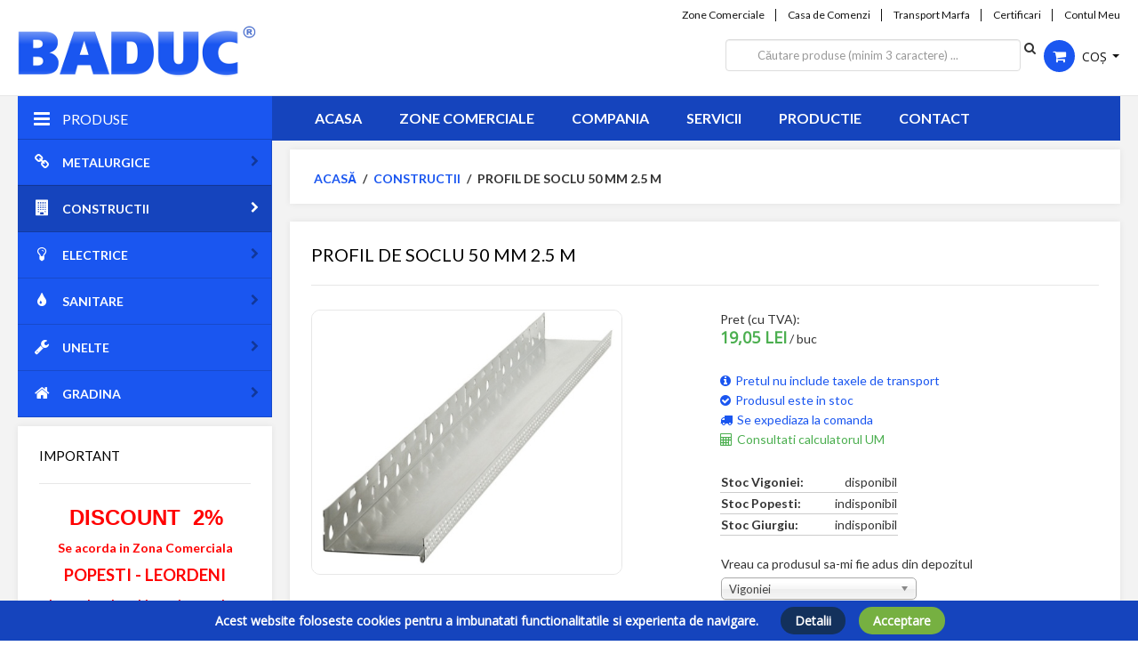

--- FILE ---
content_type: text/html; charset=utf-8
request_url: https://www.baduc.ro/constructii/3116-profil-de-soclu-50-mm-2-5-m
body_size: 19258
content:

<!DOCTYPE html>

<html xmlns="http://www.w3.org/1999/xhtml" xml:lang="ro-ro" lang="ro-ro" dir="ltr" >

<head>

	<base href="https://www.baduc.ro/constructii/3116-profil-de-soclu-50-mm-2-5-m" />
	<meta http-equiv="content-type" content="text/html; charset=utf-8" />
	<meta name="keywords" content="termoizolatia,utilizat,este,aluminiu,mmutilizare" />
	<meta name="description" content="Profil de soclu pentru inchiderea uniforma a izolatiei pe fatada." />
	<meta name="generator" content="Joomla! - Open Source Content Management" />
	<title>Profil de soclu 50 mm 2.5 m - BADUC Magazin Online - furnizor general de materiale pentru constructii si instalatii</title>
	<link href="/templates/baduc/favicon.ico" rel="shortcut icon" type="image/vnd.microsoft.icon" />
	<link href="//fonts.googleapis.com/css?family=Open+Sans:400" rel="stylesheet" type="text/css" />
	<link href="/plugins/system/favgdpr/theme/css/favgdpr.css" rel="stylesheet" type="text/css" />
	<link href="/media/com_hikashop/css/hikashop.css?v=422" rel="stylesheet" type="text/css" />
	<link href="/media/com_hikashop/css/font-awesome.css?v=5.2.0" rel="stylesheet" type="text/css" />
	<link href="/media/system/css/modal.css?6afbe95acc59858d84c6002f6b9652af" rel="stylesheet" type="text/css" />
	<link href="/media/jui/css/chosen.css?6afbe95acc59858d84c6002f6b9652af" rel="stylesheet" type="text/css" />
	<link href="/media/com_hikashop/css/notify-metro.css?v=422" rel="stylesheet" type="text/css" />
	<link href="/modules/mod_calculator_um/theme/css/calculator_um.css" rel="stylesheet" type="text/css" />
	<link href="/media/jui/css/bootstrap.min.css" rel="stylesheet" type="text/css" />
	<link href="/media/jui/css/bootstrap-responsive.css" rel="stylesheet" type="text/css" />
	<link href="/modules/mod_baducfilter/theme/css/baducfilter.css" rel="stylesheet" type="text/css" />
	<link href="/modules/mod_baducsearch/theme/css/baducsearch.css" rel="stylesheet" type="text/css" />
	<style type="text/css">

#hikashop_category_information_module_449 div.hikashop_subcontainer,
#hikashop_category_information_module_449 .hikashop_rtop *,#hikashop_category_information_module_449 .hikashop_rbottom * { background:#ffffff; }
#hikashop_category_information_module_449 div.hikashop_subcontainer,
#hikashop_category_information_module_449 div.hikashop_subcontainer span,
#hikashop_category_information_module_449 div.hikashop_container { text-align:center; }
#hikashop_category_information_module_449 div.hikashop_container { margin:10px 10px; }
#hikashop_category_information_module_449 .hikashop_subcontainer { -moz-border-radius: 5px; -webkit-border-radius: 5px; -khtml-border-radius: 5px; border-radius: 5px; }
#hikashop_category_information_module_451 div.hikashop_subcontainer,
#hikashop_category_information_module_451 .hikashop_rtop *,#hikashop_category_information_module_451 .hikashop_rbottom * { background:#FFFFFF; }
#hikashop_category_information_module_451 div.hikashop_subcontainer,
#hikashop_category_information_module_451 div.hikashop_subcontainer span,
#hikashop_category_information_module_451 div.hikashop_container { text-align:center; }
#hikashop_category_information_module_451 div.hikashop_container { margin:10px 10px; }
#hikashop_category_information_module_451 .hikashop_subcontainer { -moz-border-radius: 5px; -webkit-border-radius: 5px; -khtml-border-radius: 5px; border-radius: 5px; }
	</style>
	<script type="application/json" class="joomla-script-options new">{"csrf.token":"6a0bf5c0c88f6dfbfd676e89cfb5c082","system.paths":{"root":"","base":""}}</script>
	<script src="/media/jui/js/jquery.min.js?6afbe95acc59858d84c6002f6b9652af" type="text/javascript"></script>
	<script src="/media/jui/js/jquery-noconflict.js?6afbe95acc59858d84c6002f6b9652af" type="text/javascript"></script>
	<script src="/plugins/system/favgdpr/theme/js/favgdpr.js" type="text/javascript"></script>
	<script src="/media/com_hikashop/js/hikashop.js?v=422" type="text/javascript"></script>
	<script src="/media/system/js/mootools-core.js?6afbe95acc59858d84c6002f6b9652af" type="text/javascript"></script>
	<script src="/media/system/js/core.js?6afbe95acc59858d84c6002f6b9652af" type="text/javascript"></script>
	<script src="/media/system/js/mootools-more.js?6afbe95acc59858d84c6002f6b9652af" type="text/javascript"></script>
	<script src="/media/system/js/modal.js?6afbe95acc59858d84c6002f6b9652af" type="text/javascript"></script>
	<script src="/media/jui/js/jquery-migrate.min.js?6afbe95acc59858d84c6002f6b9652af" type="text/javascript"></script>
	<script src="/media/jui/js/chosen.jquery.min.js?6afbe95acc59858d84c6002f6b9652af" type="text/javascript"></script>
	<script src="/media/com_hikashop/js/notify.min.js?v=422" type="text/javascript"></script>
	<script src="/media/jui/js/bootstrap.min.js?6afbe95acc59858d84c6002f6b9652af" type="text/javascript"></script>
	<script src="/modules/mod_baducfilter/theme/js/baducfilter.js" type="text/javascript"></script>
	<script src="/modules/mod_baducsearch/theme/js/baducsearch.js" type="text/javascript"></script>
	<script src="/plugins/hikashop/cartnotify/media/notify.js" type="text/javascript"></script>
	<script type="text/javascript">

window.hikashopFieldsJs = {
	'reqFieldsComp': {},
	'validFieldsComp': {},
	'regexFieldsComp': {},
	'regexValueFieldsComp': {}
};
function hikashopToggleFields(new_value, namekey, field_type, id, prefix) {
	if(!window.hikashop) return false;
	return window.hikashop.toggleField(new_value, namekey, field_type, id, prefix);
}
		jQuery(function($) {
			SqueezeBox.initialize({});
			initSqueezeBox();
			$(document).on('subform-row-add', initSqueezeBox);

			function initSqueezeBox(event, container)
			{
				SqueezeBox.assign($(container || document).find('a.modal').get(), {
					parse: 'rel'
				});
			}
		});

		window.jModalClose = function () {
			SqueezeBox.close();
		};

		// Add extra modal close functionality for tinyMCE-based editors
		document.onreadystatechange = function () {
			if (document.readyState == 'interactive' && typeof tinyMCE != 'undefined' && tinyMCE)
			{
				if (typeof window.jModalClose_no_tinyMCE === 'undefined')
				{
					window.jModalClose_no_tinyMCE = typeof(jModalClose) == 'function'  ?  jModalClose  :  false;

					jModalClose = function () {
						if (window.jModalClose_no_tinyMCE) window.jModalClose_no_tinyMCE.apply(this, arguments);
						tinyMCE.activeEditor.windowManager.close();
					};
				}

				if (typeof window.SqueezeBoxClose_no_tinyMCE === 'undefined')
				{
					if (typeof(SqueezeBox) == 'undefined')  SqueezeBox = {};
					window.SqueezeBoxClose_no_tinyMCE = typeof(SqueezeBox.close) == 'function'  ?  SqueezeBox.close  :  false;

					SqueezeBox.close = function () {
						if (window.SqueezeBoxClose_no_tinyMCE)  window.SqueezeBoxClose_no_tinyMCE.apply(this, arguments);
						tinyMCE.activeEditor.windowManager.close();
					};
				}
			}
		};
		
<!--
function hikashopModifyQuantity(id,obj,add,form,type,moduleid){
	var d = document, cart_type="cart", addStr="", qty=1, e = null;
	if(type) cart_type = type;
	if(add) addStr = "&add=1";

	if(moduleid === undefined) moduleid = 0;

	if(obj){
		qty = parseInt(obj.value);
		if(isNaN(qty)){
			obj.value = qty = 1;
		}
	}else if(document.getElementById("hikashop_product_quantity_field_"+id) && document.getElementById("hikashop_product_quantity_field_"+id).value){
		qty = parseInt(document.getElementById("hikashop_product_quantity_field_"+id).value);
		if(isNaN(qty)){
			document.getElementById("hikashop_product_quantity_field_"+id).value = qty = 1;
		}
	}
	if(form && document[form]){
		var varform = document[form];
		e = d.getElementById("hikashop_cart_type_"+id+"_"+moduleid);

		if(!e)
			e = d.getElementById("hikashop_cart_type_"+id);
		if(cart_type == "wishlist"){
			if(e) e.value = "wishlist";
			if(varform.cid) varform.cid.value = id;
			f = d.getElementById("type");
			if(f) f.value = "wishlist";
		}else{
			if(e) e.value = "cart";
			if(varform.cid) varform.cid.value = id;
		}
		if(varform.task) {
			varform.task.value = "updatecart";
		}

		var input = document.createElement("input");
		input.type = "hidden";
		input.name = "from_form";
		input.value = "true";
		varform.appendChild(input);

		varform.submit();
	}else{
		if(qty){
			
		}
		var url = "/constructii/product/updatecart/tmpl-component?from=module&product_id="+id+"&cart_type="+cart_type+"&hikashop_ajax=1&quantity="+qty+addStr+"&Itemid=288&return_url=L2NvbnN0cnVjdGlpL2NoZWNrb3V0";
		var completeFct = function(result) {
			var resp = Oby.evalJSON(result);
			var cart_id = (resp && (resp.ret || resp.ret === 0)) ? resp.ret : parseInt(result);
			if(isNaN(cart_id))
				return;
			var triggers = window.Oby.fireAjax(cart_type+'.updated', {id: cart_id, el: el, product_id: id, type: cart_type, resp: resp});
			if(triggers !== false && triggers.length > 0)
				return true;

			var hikaModule = false;
			var checkmodule = false;
			if(result == "notLogged"){ // if the customer is not logged and use add to wishlist, display a popup for the notice
				SqueezeBox.fromElement("hikashop_notice_wishlist_box_trigger_link",{parse: "rel"});
			}else if(result.indexOf("URL|") == 0){ // id the option is set to redirect, do the redirection
				result = result.replace("URL|","");
				window.location = result;
				return false;
			}else if(result != ""){ // if the result is not empty check for the module
				checkmodule = true;
			}
			if(checkmodule){
				if(cart_type != "wishlist") {
					hikaModule = window.document.getElementById("hikashop_cart_module");
				}else{
					hikaModule = window.document.getElementById("hikashop_wishlist_module");
				}
			}
			if(hikaModule) hikaModule.innerHTML = result;
			if(window.jQuery && typeof(jQuery.noConflict) == "function" && !window.hkjQuery) {
				window.hkjQuery = jQuery.noConflict();
			}
			if(window.hkjQuery && typeof(hkjQuery().chosen) == "function") {
				hkjQuery( ".tochosen:not(.chzn-done)" ).removeClass('chzn-done').removeClass('tochosen').chosen();
			}
		};
		window.Oby.xRequest(url, null, function(xhr){ completeFct(xhr.responseText); });
	}
	return false;
}
//-->

	jQuery(function ($) {
		initChosen();
		$("body").on("subform-row-add", initChosen);

		function initChosen(event, container)
		{
			container = container || document;
			$(container).find("select").chosen({"disable_search_threshold":10,"search_contains":true,"allow_single_deselect":true,"placeholder_text_multiple":"Type or select some options","placeholder_text_single":"Selecta\u021bi o op\u021biune","no_results_text":"Selecta\u021bi c\u00e2teva op\u021biuni"});
		}
	});
	
<!--
function hikashopQuantityChange(field, plus, max, min) {
	var d = document, fieldEl = d.getElementById(field);
	if(!fieldEl) return false;
	var current = parseInt(fieldEl.value);
	if(current === NaN) return false;
	if(plus) {
		if(max == 0 || current < max) {
			fieldEl.value = current + 1;
		} else if(max && current == max) {
			alert('Not enough stock');
		}
	} else if(current > 1 && current > min) {
		fieldEl.value = current - 1;
	}
	return false;
}
function hikashopCheckQuantityChange(field, max, min) {
	var d = document, fieldEl = d.getElementById(field);
	if(!fieldEl) return false;
	var current = parseInt(fieldEl.value);
	if(current === NaN) return false;
	if(max && max > 0 && current > max) {
		fieldEl.value = max;
		alert('Not enough stock');
	} else if(current < min) {
		fieldEl.value = min;
	}
	return false;
}
//-->
window.hikashop.translations_url = "/constructii/translations/load";jQuery(function($){ initTooltips(); $("body").on("subform-row-add", initTooltips); function initTooltips (event, container) { container = container || document;$(container).find(".hasTooltip").tooltip({"html": true,"container": "body"});} });
jQuery.notify.defaults({"arrowShow":false,"globalPosition":"top right","elementPosition":"top right","clickToHide":true,"autoHideDelay":5000,"autoHide":true});
window.cartNotifyParams = {"reference":"global","img_url":"\/media\/com_hikashop\/images\/icons\/icon-32-newproduct.png","redirect_url":"","redirect_delay":4000,"title":"Product added to the cart","text":"Produs ad\u0103ugat \u00een co\u0219ul de cump\u0103r\u0103turi.","wishlist_title":"Product added to the wishlist","wishlist_text":"Product successfully added to the wishlist","list_title":"Products added to the cart","list_text":"Products successfully added to the cart","list_wishlist_title":"Products added to the wishlist","list_wishlist_text":"Products successfully added to the wishlist","err_title":"Product not added to the cart","err_text":"Product not added to the cart","err_wishlist_title":"Product not added to the wishlist","err_wishlist_text":"Product not added to the wishlist"};

	</script>
	<link rel="canonical" href="https://www.baduc.ro/constructii/3116-profil-de-soclu-50-mm-2-5-m" />


	<meta name="viewport" content="width=device-width, initial-scale=1, maximum-scale=1">

	<!-- STYLESHEETS -->
    <!-- icons -->
  	<link rel="stylesheet" href="//maxcdn.bootstrapcdn.com/font-awesome/4.7.0/css/font-awesome.min.css" type="text/css" />
    <!-- admin -->
    <link rel="stylesheet" href="/templates/baduc/admin/admin.css" type="text/css" />
    <!-- template -->
    <link rel="stylesheet" href="/templates/baduc/css/template.css" type="text/css" />
    <!-- style -->
    <link rel="stylesheet" href="/templates/baduc/css/style.css" type="text/css" />

  <!-- GOOGLE FONTS -->
  <link href="https://fonts.googleapis.com/css?family=Lato:400,700" rel="stylesheet">
  <link href="https://fonts.googleapis.com/css?family=Open+Sans" rel="stylesheet">

  <!-- PARAMETERS -->
  

<style type="text/css">

  @media (min-width: 1200px) {
    .row-fluid {
      max-width: 1424px;
    }
  }
  #fav-offlinewrap {
    background-repeat: no-repeat; background-attachment: fixed; -webkit-background-size: cover; -moz-background-size: cover; -o-background-size: cover; background-size: cover;;
  }
  .slogan {
    color: #111111;
  }
  .slogan {
    font-size: 14px;
  }

</style>
  <!-- GOOGLE ANALYTICS TRACKING CODE -->
  
  <!-- BACKTOP -->
	<script src="/templates/baduc/js/backtop/backtop.js"></script>

  <!-- HEADER -->
  <script src="/templates/baduc/js/header/favheader.js"></script>

  <!-- FAVMOBILE MENU -->
  <script src="/templates/baduc/js/favmobile-menu/favmobile-menu.js"></script>

  <!-- BADUC SCRIPTS -->
  <script src="/templates/baduc/js/baduc.js"></script>

</head>

<body>

  <div id="fav-containerwrap" class="clearfix">
    <div class="baduc-bg">

  	  <!-- NAVBAR -->
  	  <div id="fav-navbarwrap" class="container-fluid">
  			<div class="row-fluid">
  				<div id="fav-navbar" class="clearfix">
  					<div class="navbar">
  						<div class="navbar-inner">

                <div id="fav-logomobile" class="clearfix">
                                      <h1>
                      <a class="default-logo" href="/">
                        <img src="/templates/baduc/images/logo/logo-mobile.png" style="border:0;" alt="Baduc" />
                      </a>
                    </h1>
                                  </div>

                <div id="fav-navbar-btn" class="clearfix">
    							<a class="btn btn-navbar" data-toggle="collapse" data-target=".nav-collapse">

                    
                      <span id="fav-mobilemenutext">
                        Meniu                      </span>

                    
    								<span class="icon-bar"></span>
    								<span class="icon-bar"></span>
    								<span class="icon-bar"></span>
    							</a>
                </div>

  							<div class="nav-collapse collapse">
  								  									<div id="fav-navbar-collapse" class="span12">
  										<div class="moduletable" ><ul class="nav menu">
<li class="item-101 default"><a href="/" >Acasa</a></li><li class="item-111"><a href="/magazine" >Zone comerciale</a></li><li class="item-294"><a href="/compania" >Compania</a></li><li class="item-295"><a href="/servicii" >Servicii</a></li><li class="item-296"><a href="/productie" >Productie</a></li><li class="item-297"><a href="/contact" >Contact</a></li></ul>
</div>
  									</div>
  								  							</div>

  						</div>
  					</div>
  				</div>
  			</div>
  	  </div>

  		<div id="fav-container" class="">

  			<!-- NOTICE -->
  			
        <!-- TOPBAR -->
        
        
        <!-- HEADER -->
        <div class="container-fluid" id="fav-headerwrap">
          <div class="row-fluid">

              <div id="fav-header" class="span12 clearfix">

                <div id="fav-logo" class="span7">
                                      <h1>
                      <a class="default-logo" href="/">
                        <img class="baduc-logo" src="/templates/baduc/images/logo/logo.png" style="border:0;" alt="Baduc" />
                        <img class="baduc-logo-small" src="/templates/baduc/images/logo/logo-small.png" style="border:0;" alt="Baduc" />
                      </a>
                    </h1>
                                                        <div class="slogan">Furnizor general de materiale pentru constructii si instalatii - Fondat in 1970</div>
                                  </div>

                <div id="fav-topbarwrap" class="span5">
                  <div id="fav-topbar" class="clearfix">
                    <div class="moduletable" ><ul class="nav menuhorizontal pull-right">
<li class="item-282"><a href="/magazine" >Zone Comerciale</a></li><li class="item-283"><a href="/casa-de-comenzi" >Casa de Comenzi</a></li><li class="item-284"><a href="/transport" >Transport Marfa</a></li><li class="item-285"><a href="/certificari-baduc" >Certificari</a></li><li class="item-281"><a href="/contul-meu" >Contul Meu</a></li></ul>
</div>
                  </div>
                  <div id="fav-cart" class="clearfix">
                    <div class="moduletablefavstyle pull-right" >

  
  <div class="favcartfavstyle pull-right">

    
       <div class="hikashop_cart_module" id="hikashop_cart_module">

          <div class="btn-group">
            <a class="btn dropdown-toggle" data-toggle="dropdown" href="#">
              <i class="fa fa-shopping-cart"></i>

              Coș

              <span class="caret"></span>
            </a>
            <div class="dropdown-menu">
              <div id="hikashop_cart" class="hikashop_cart">Coșul este gol</div>
		<div class="clear_both"></div>            </div>
          </div>

      </div>

    
  </div>

</div><div class="moduletablefavstyle pull-right favsrch" >

<div class="searchfavstyle pull-right favsrch">

	<div class="fav-search">

		<ul class="nav navbar-nav navbar-right">
			<li>
				<form autocomplete="off" action="/constructii" method="post" class="baducsearch-form navbar-form navbar-left" role="search">
					<div class="form-group">

						
						<input name="searchword" id="mod-search-searchword" maxlength="200" class="inputbox search-query" type="search" size="10" placeholder="Căutare produse (minim 3 caractere) ..." value="">
						
						<span class="icon-search"></span>

						
					</div>
					
					<ul id="baducsearch-results"></ul>
				
				</form>
			</li>
		</ul>

		<div id="baducsearch-list"></div>

	</div>

</div>


<script>

window.displaytype = 1;

</script>

</div>
                  </div>
                </div>

              </div>

          </div>

        </div>

        <!-- HEADER -->
        <div class="container-fluid" id="fav-pagefoldwrap">
          <div class="row-fluid">

              <div id="fav-megamenuwrap" class="span3">

                <div id="fav-megamenu" class="clearfix">
                  <div class="moduletable" ><h3>Produse</h3><ul class="nav menu" id="hasmegamenu">
<li class="item-287 deeper parent"><a href="/metalurgice" class="fa-link ">METALURGICE</a><ul class="nav-child unstyled small"><li class="item-333"><a href="/metalurgice/oteluri-aliate" >OTELURI ALIATE</a><p><a href="/metalurgice/2938-bara-hexagonala-inox">BARA HEXAGONALA INOX</a></p><p><a href="/metalurgice/2939-bara-patrata-inox">BARA PATRATA INOX</a></p><p><a href="/metalurgice/2940-bara-rotunda-inox">BARA ROTUNDA INOX</a></p><p><a href="/metalurgice/2941-cornier-inox">CORNIER INOX</a></p><p><a href="/metalurgice/2942-platbanda-inox">PLATBANDA INOX</a></p><p><a href="/metalurgice/2943-tabla-inox">TABLA INOX</a></p><p><a href="/metalurgice/2944-teava-dreptunghiulara-inox">TEAVA DREPTUNGHIULARA INOX</a></p><p><a href="/metalurgice/2945-teava-patrata-inox">TEAVA PATRATA INOX</a></p><p><a href="/metalurgice/2946-teava-inox">TEAVA INOX</a></p></li><li class="item-335"><a href="/metalurgice/neferoase" >NEFEROASE</a><p><a href="/metalurgice/2498-plumb">PLUMB</a></p><p><a href="/metalurgice/catalog/279-aluminiu-si-aliaje-pe-baza-de-aluminiu">ALUMINIU SI ALIAJE PE BAZA DE ALUMINIU</a></p><p><a href="/metalurgice/catalog/280-cupru-si-aliaje-pe-baza-de-cupru">CUPRU SI ALIAJE PE BAZA DE CUPRU</a></p><p><a href="/metalurgice/catalog/398-lingouri-din-plumb">LINGOURI DIN PLUMB</a></p></li><li class="item-336"><a href="/metalurgice/otel-beton" >OTEL BETON</a><p><a href="/metalurgice/2487-b500c">B500C</a></p><p><a href="/metalurgice/2490-ob37">OB37</a></p><p><a href="/metalurgice/2494-pc52">PC52</a></p></li><li class="item-338"><a href="/metalurgice/profile-laminate-la-cald" >PROFILE LAMINATE LA CALD</a><p><a href="/metalurgice/2966-profil-hea">PROFIL HEA</a></p><p><a href="/metalurgice/2967-profil-inp">PROFIL INP</a></p><p><a href="/metalurgice/2964-cornier">CORNIER</a></p><p><a href="/metalurgice/2965-platbanda">PLATBANDA</a></p><p><a href="/metalurgice/2969-otel-patrat">OTEL PATRAT</a></p><p><a href="/metalurgice/2970-otel-rotund">OTEL ROTUND</a></p><p><a href="/metalurgice/2971-profil-t">PROFIL T</a></p><p><a href="/metalurgice/2972-profil-unp">PROFIL UNP</a></p><p><a href="/metalurgice/2968-profil-ipe">PROFIL IPE</a></p></li><li class="item-339"><a href="/metalurgice/sarma-si-produse-din-sarma" >SARMA SI PRODUSE DIN SARMA</a><p><a href="/metalurgice/2488-cuie">CUIE</a></p><p><a href="/metalurgice/2489-impletituri,-tesaturi-din-sarma">IMPLETITURI, TESATURI DIN SARMA</a></p><p><a href="/metalurgice/2495-sarme-din-otel">SARME DIN OTEL</a></p><p><a href="/metalurgice/2491-panouri-bordurate-si-stalpi-de-gard">PANOURI BORDURATE SI STALPI DE GARD</a></p><p><a href="/metalurgice/catalog/399-elemente-de-fixare-si-protectie">ELEMENTE DE FIXARE SI PROTECTIE</a></p></li><li class="item-340"><a href="/metalurgice/tabla-pentru-constructii" >TABLA PENTRU CONSTRUCTII</a><p><a href="/metalurgice/2496-tabla-cutata">TABLA CUTATA</a></p><p><a href="/metalurgice/2497-tabla-decapata-lbr">TABLA DECAPATA LBR</a></p><p><a href="/metalurgice/2499-tabla-expandata">TABLA EXPANDATA</a></p><p><a href="/metalurgice/2500-tabla-groasa-ltg">TABLA GROASA LTG</a></p><p><a href="/metalurgice/2501-tabla-neagra-lbc">TABLA NEAGRA LBC</a></p><p><a href="/metalurgice/2502-tabla-striata-lbc">TABLA STRIATA LBC</a></p><p><a href="/metalurgice/2503-tabla-zincata-lbz">TABLA ZINCATA LBZ</a></p><p><a href="/metalurgice/6462-sipca-metalica-pentru-gard">SIPCA METALICA PENTRU GARD</a></p></li><li class="item-341"><a href="/metalurgice/tevi-din-otel-cu-sudura" >TEVI DIN OTEL CU SUDURA</a><p><a href="/metalurgice/2504-teava-dreptunghiulara">TEAVA DREPTUNGHIULARA</a></p><p><a href="/metalurgice/2505-teava-neagra-sudata-pt-instalatii">TEAVA NEAGRA SUDATA PT INSTALATII</a></p><p><a href="/metalurgice/2506-teava-patrata">TEAVA PATRATA</a></p><p><a href="/metalurgice/2507-teava-sudata-pentru-constructii">TEAVA SUDATA PENTRU CONSTRUCTII</a></p><p><a href="/metalurgice/2509-teava-zincata-sudata-pt-instalatii">TEAVA ZINCATA SUDATA PT INSTALATII</a></p><p><a href="/metalurgice/4295-teava-profilata">TEAVA PROFILATA</a></p><p><a href="/metalurgice/5483-teava-rectangulara-zincata">TEAVA RECTANGULARA ZINCATA</a></p><p><a href="/metalurgice/5554-teava-pentru-constructii-zincata">TEAVA PENTRU CONSTRUCTII ZINCATA</a></p></li><li class="item-342"><a href="/metalurgice/tevi-din-otel-fara-sudura" >TEVI DIN OTEL FARA SUDURA</a><p><a href="/metalurgice/2508-teava-trasa-pentru-gaz---galbena">TEAVA TRASA PENTRU GAZ - GALBENA</a></p></li><li class="item-447"><a href="/metalurgice/plase-sudate" >PLASE SUDATE</a></li><li class="item-397"><a href="/metalurgice/gratare-zincate-electroforjate" >GRATARE ZINCATE ELECTROFORJATE</a></li><li class="item-486"><a href="/metalurgice/gratare-zincate-presate" >GRATARE ZINCATE PRESATE</a></li></ul></li><li class="item-288 current active deeper parent"><a href="/constructii" class="fa-building">CONSTRUCTII</a><ul class="nav-child unstyled small"><li class="item-380"><a href="/constructii/zidarie" >ZIDARIE</a><p><a href="/constructii/catalog/264-bca">B.C.A.</a></p><p><a href="/constructii/catalog/265-caramizi-si-blocuri-ceramice">CARAMIZI SI BLOCURI CERAMICE</a></p><p><a href="/constructii/catalog/267-caramizi-speciale">CARAMIZI SPECIALE</a></p><p><a href="/constructii/catalog/268-grinzi-si-buiandrugi">GRINZI SI BUIANDRUGI</a></p></li><li class="item-374"><a href="/constructii/materiale-prafoase" >MATERIALE PRAFOASE</a><p><a href="/constructii/catalog/246-adezivi">ADEZIVI</a></p><p><a href="/constructii/catalog/247-ciment">CIMENT</a></p><p><a href="/constructii/catalog/248-glet">GLET</a></p><p><a href="/constructii/catalog/249-lianti-pentru-tencuiala-si-zidarie">LIANTI PENTRU TENCUIALA SI ZIDARIE</a></p><p><a href="/constructii/catalog/250-tinci">TINCI</a></p><p><a href="/constructii/catalog/251-var,-ipsos">VAR, IPSOS</a></p><p><a href="/constructii/catalog/401-produse-chimice">PRODUSE CHIMICE</a></p></li><li class="item-373"><a href="/constructii/material-lemnos-pentru-constructii" >MATERIAL LEMNOS PENTRU CONSTRUCTII</a></li><li class="item-376"><a href="/constructii/placi-si-placaje-din-material-lemnos" >PLACI SI PLACAJE DIN MATERIAL LEMNOS</a><p><a href="/constructii/catalog/253-osb">OSB</a></p><p><a href="/constructii/catalog/254-pfl">PFL</a></p><p><a href="/constructii/catalog/255-tego">TEGO</a></p><p><a href="/constructii/catalog/256-placaj">PLACAJ</a></p><p><a href="/constructii/catalog/257-alte-produse-din-lemn">ALTE PRODUSE DIN LEMN</a></p></li><li class="item-371"><a href="/constructii/hidro-fono-termoizolante" >HIDRO-FONO-TERMOIZOLANTE</a><p><a href="/constructii/catalog/391-polistiren-expandat">POLISTIREN EXPANDAT</a></p><p><a href="/constructii/catalog/235-fonoizolante">FONOIZOLANTE</a></p><p><a href="/constructii/catalog/236-hidroizolante">HIDROIZOLANTE</a></p><p><a href="/constructii/catalog/237-produse-conexe">PRODUSE CONEXE</a></p><p><a href="/constructii/catalog/392-polistiren-extrudat">POLISTIREN EXTRUDAT</a></p></li><li class="item-366"><a href="/constructii/produse-calcaroase-si-de-masa" >PRODUSE CALCAROASE SI DE MASA</a><p><a href="/constructii/catalog/221-mozaic">MOZAIC</a></p><p><a href="/constructii/catalog/222-nisip">NISIP</a></p><p><a href="/constructii/catalog/223-praf-marmura">PRAF MARMURA</a></p><p><a href="/constructii/catalog/224-sapa">SAPA</a></p></li><li class="item-369"><a href="/constructii/gips-carton" >GIPS CARTON</a><p><a href="/constructii/catalog/230-accesorii-gips-carton-si-tavan-casetat">ACCESORII GIPS CARTON SI TAVAN CASETAT</a></p><p><a href="/constructii/catalog/231-placi-gips-carton">PLACI GIPS CARTON</a></p><p><a href="/constructii/catalog/232-tavan-casetat">TAVAN CASETAT</a></p></li><li class="item-381"><a href="/constructii/polietilena-si-pvc" >POLIETILENA SI PVC</a><p><a href="/constructii/catalog/371-folii-material-plastic">FOLII MATERIAL PLASTIC</a></p></li><li class="item-379"><a href="/constructii/vopsele" >VOPSELE</a><p><a href="/constructii/catalog/260-vopsele-acrilice">VOPSELE ACRILICE</a></p><p><a href="/constructii/catalog/261-vopsele-alchidice">VOPSELE ALCHIDICE</a></p><p><a href="/constructii/catalog/262-vopsele-speciale">VOPSELE SPECIALE</a></p><p><a href="/constructii/catalog/263-amorse">AMORSE</a></p></li><li class="item-377"><a href="/constructii/policarbonat-poliester-armat" >POLICARBONAT, POLIESTER ARMAT</a><p><a href="/constructii/catalog/258-placi-policarbonat">PLACI POLICARBONAT</a></p></li><li class="item-370"><a href="/constructii/grunduri-si-uleiuri" >GRUNDURI SI ULEIURI</a><p><a href="/constructii/catalog/233-grunduri">GRUNDURI</a></p><p><a href="/constructii/catalog/234-uleiuri,-firnisuri-si-sicative">ULEIURI, FIRNISURI SI SICATIVE</a></p></li><li class="item-367"><a href="/constructii/chituire-etansare-lipire" >CHITUIRE, ETANSARE, LIPIRE</a><p><a href="/constructii/catalog/225-benzi-si-alte-prod-adezive">BENZI SI ALTE PROD ADEZIVE</a></p><p><a href="/constructii/catalog/226-chituri">CHITURI</a></p><p><a href="/constructii/catalog/227-silicon">SILICON</a></p><p><a href="/constructii/catalog/228-spuma-poliuretanica">SPUMA POLIURETANICA</a></p></li><li class="item-368"><a href="/constructii/diluanti-decapanti" >DILUANTI, DECAPANTI</a><p><a href="/constructii/catalog/229-diluanti">DILUANTI</a></p><p><a href="/constructii/catalog/402-decofrol">DECOFROL</a></p></li><li class="item-378"><a href="/constructii/tamplarie" >TAMPLARIE</a><p><a href="/constructii/catalog/259-ferestre-mansarda-si-accesorii">FERESTRE MANSARDA SI ACCESORII</a></p></li><li class="item-365"><a href="/constructii/invelitori-pentru-acoperisuri" >INVELITORI PENTRU ACOPERISURI </a><p><a href="/constructii/catalog/216-sindrila-bituminoasa">SINDRILA BITUMINOASA</a></p><p><a href="/constructii/catalog/217-tigla-metalica-si-accesorii">TIGLA METALICA SI ACCESORII</a></p><p><a href="/constructii/catalog/218-tigla-ceramica-si-accesorii">TIGLA CERAMICA SI ACCESORII</a></p><p><a href="/constructii/catalog/219-tigla-beton-si-accesorii">TIGLA BETON SI ACCESORII</a></p><p><a href="/constructii/catalog/272-panouri-termoizolante">PANOURI TERMOIZOLANTE</a></p></li><li class="item-372"><a href="/constructii/lacuri" >LACURI</a><p><a href="/constructii/catalog/239-lacuri-alchidice">LACURI ALCHIDICE</a></p></li><li class="item-375"><a href="/constructii/pardoseli-calde" >PARDOSELI CALDE</a><p><a href="/constructii/catalog/252-parchet-laminat">PARCHET LAMINAT</a></p></li></ul></li><li class="item-289 deeper parent"><a href="/electrice" class="fa-lightbulb-o">ELECTRICE</a><ul class="nav-child unstyled small"><li class="item-382"><a href="/electrice/aparataj-electric-industrial" >APARATAJ ELECTRIC INDUSTRIAL</a><p><a href="/electrice/catalog/101-contactoare-si-demaroare">CONTACTOARE SI DEMAROARE</a></p><p><a href="/electrice/catalog/102-prize-si-fise-industriale">PRIZE SI FISE INDUSTRIALE</a></p><p><a href="/electrice/catalog/379-intrerupatoare-tip-usol-si-heblu">INTRERUPATOARE TIP USOL SI HEBLU</a></p><p><a href="/electrice/catalog/380-comutatoare-cu-came">COMUTATOARE CU CAME</a></p></li><li class="item-393"><a href="/electrice/surse-de-lumina" >SURSE DE LUMINA</a><p><a href="/electrice/catalog/130-becuri-cu-led">BECURI CU LED</a></p><p><a href="/electrice/catalog/154-lampi-fluorescente">LAMPI FLUORESCENTE</a></p><p><a href="/electrice/catalog/155-lampi-halogenuri-metalice">LAMPI HALOGENURI METALICE</a></p></li><li class="item-391"><a href="/electrice/protectie-si-distributie-energie-electrica" >PROTECTIE SI DISTRIBUTIE ENERGIE ELECTRICA</a><p><a href="/electrice/catalog/108-stabilizatoare-tensiune-si-ups">STABILIZATOARE TENSIUNE SI UPS</a></p><p><a href="/electrice/catalog/147-dulapuri-electrice">DULAPURI ELECTRICE</a></p><p><a href="/electrice/catalog/148-intrerupatoare-automate">INTRERUPATOARE AUTOMATE</a></p><p><a href="/electrice/catalog/149-tablouri-electrice-echipate">TABLOURI ELECTRICE ECHIPATE</a></p><p><a href="/electrice/catalog/385-accesorii-si-echipamente-pentru-tablouri-electrice">ACCESORII SI ECHIPAMENTE PENTRU TABLOURI ELECTRICE</a></p><p><a href="/electrice/catalog/386-blocuri-de-masura-si-protectie">BLOCURI DE MASURA SI PROTECTIE</a></p></li><li class="item-390"><a href="/electrice/produse-pentru-trasee-electrice" >PRODUSE PENTRU TRASEE ELECTRICE</a><p><a href="/electrice/catalog/141-canal-si-plinta-pvc">CANAL SI PLINTA PVC</a></p><p><a href="/electrice/catalog/142-jgheaburi-metalice">JGHEABURI METALICE</a></p><p><a href="/electrice/catalog/143-tub-flexibil-metalic">TUB FLEXIBIL METALIC</a></p><p><a href="/electrice/catalog/144-tub-flexibil-pvc">TUB FLEXIBIL PVC</a></p><p><a href="/electrice/catalog/145-tub-rigid-pvc">TUB RIGID PVC</a></p></li><li class="item-389"><a href="/electrice/impamantare-si-protectie-la-traznet" >IMPAMANTARE SI PROTECTIE LA TRASNET</a><p><a href="/electrice/catalog/137-accesorii-impamantare-si-protectie">ACCESORII IMPAMANTARE SI PROTECTIE</a></p><p><a href="/electrice/catalog/138-banda-zincata">BANDA ZINCATA</a></p><p><a href="/electrice/catalog/139-conductori-pentru-impamantare">CONDUCTORI PENTRU IMPAMANTARE</a></p><p><a href="/electrice/catalog/140-electrozi-de-impamantare">ELECTROZI DE IMPAMANTARE</a></p></li><li class="item-388"><a href="/electrice/electroizolare-avertizare" >ELECTROIZOLARE, AVERTIZARE</a><p><a href="/electrice/catalog/132-banda-izolatoare">BANDA IZOLATOARE</a></p><p><a href="/electrice/catalog/133-tuburi-termocontractabile">TUBURI TERMOCONTRACTABILE</a></p><p><a href="/electrice/catalog/134-mansoane">MANSOANE</a></p><p><a href="/electrice/catalog/135-benzi-si-placi-avertizare">BENZI SI PLACI AVERTIZARE</a></p><p><a href="/electrice/catalog/136-textolit">TEXTOLIT</a></p></li><li class="item-387"><a href="/electrice/corpuri-de-iluminat" >CORPURI DE ILUMINAT</a><p><a href="/electrice/catalog/118-corpuri-de-iluminat-aparente">CORPURI DE ILUMINAT APARENTE</a></p><p><a href="/electrice/catalog/119-corpuri-de-iluminat-incastrate">CORPURI DE ILUMINAT INCASTRATE</a></p><p><a href="/electrice/catalog/121-proiectoare">PROIECTOARE</a></p><p><a href="/electrice/catalog/122-protejate-la-praf-si-umezeala">PROTEJATE LA PRAF SI UMEZEALA</a></p><p><a href="/electrice/catalog/124-corpuri-de-iluminat-speciale">CORPURI DE ILUMINAT SPECIALE</a></p><p><a href="/electrice/catalog/125-iluminat-stradal-si-pietonal">ILUMINAT STRADAL SI PIETONAL</a></p><p><a href="/electrice/catalog/127-accesorii">ACCESORII</a></p><p><a href="/electrice/catalog/129-iluminat-de-siguranta">ILUMINAT DE SIGURANTA</a></p><p><a href="/electrice/catalog/403-corpuri-de-iluminat-solare">CORPURI DE ILUMINAT SOLARE</a></p></li><li class="item-385"><a href="/electrice/cabluri-conductori-electrici" >CABLURI, CONDUCTORI ELECTRICI</a><p><a href="/electrice/catalog/110-cabluri-coaxiale">CABLURI COAXIALE</a></p><p><a href="/electrice/catalog/111-cabluri-de-energie">CABLURI DE ENERGIE</a></p><p><a href="/electrice/catalog/112-cabluri-de-semnalizare-si-control">CABLURI DE SEMNALIZARE SI CONTROL</a></p><p><a href="/electrice/catalog/113-cabluri-flexibile">CABLURI FLEXIBILE</a></p><p><a href="/electrice/catalog/114-cabluri-pentru-bransamente-si-retele-aeriene">CABLURI PENTRU BRANSAMENTE SI RETELE AERIENE</a></p><p><a href="/electrice/catalog/115-conductoare-izolate-pentru-instalatii-electrice">CONDUCTOARE IZOLATE PENTRU INSTALATII ELECTRICE</a></p></li><li class="item-384"><a href="/electrice/cabluri-telecom-si-transmisie-date" >CABLURI TELECOM SI TRANSMISIE DATE</a><p><a href="/electrice/catalog/109-cabluri-transmisii-date">CABLURI TRANSMISII DATE</a></p></li><li class="item-383"><a href="/electrice/aparataj-joasa-tensiune" >APARATAJ JOASA TENSIUNE</a><p><a href="/electrice/catalog/103-accesorii-aparataj-modular">ACCESORII APARATAJ MODULAR</a></p><p><a href="/electrice/catalog/105-doze-si-cutii-de-conexiune">DOZE SI CUTII DE CONEXIUNE</a></p><p><a href="/electrice/catalog/106-intrerupatoare,-comutatoare-si-variatoare">INTRERUPATOARE, COMUTATOARE SI VARIATOARE</a></p><p><a href="/electrice/catalog/107-prize,-prelungitoare-si-fise">PRIZE, PRELUNGITOARE SI FISE</a></p></li><li class="item-462"><a href="/electrice/panouri-fotovoltaice" >PANOURI FOTOVOLTAICE</a></li><li class="item-386"><a href="/electrice/elemente-de-conectare-si-fixare-pentru-instalatii-electrice" >ELEMENTE DE CONECTARE SI FIXARE PENTRU INSTALATII ELECTRICE</a><p><a href="/electrice/catalog/394-banda-de-montaj">BANDA DE MONTAJ</a></p><p><a href="/electrice/catalog/395-cleme-si-conectori-mufe-si-papuci-din-aluminiu-si-cupru">CLEME SI CONECTORI MUFE SI PAPUCI DIN ALUMINIU SI CUPRU</a></p><p><a href="/electrice/catalog/396-coliere-din-plastic">COLIERE DIN PLASTIC</a></p></li></ul></li><li class="item-290 deeper parent"><a href="/sanitare" class="fa-tint">SANITARE</a><ul class="nav-child unstyled small"><li class="item-394"><a href="/sanitare/baterii-sanitare-si-accesorii" >BATERII SANITARE SI ACCESORII</a><p><a href="/sanitare/catalog/168-racorduri-flexibile-pentru-apa-si-gaz">RACORDURI FLEXIBILE PENTRU APA SI GAZ</a></p><p><a href="/sanitare/catalog/169-baterii-sanitare">BATERII SANITARE</a></p><p><a href="/sanitare/catalog/170-filtre">FILTRE</a></p><p><a href="/sanitare/catalog/173-ventile--sc">VENTILE  SC</a></p></li><li class="item-395"><a href="/sanitare/corpuri-de-incalzire" >CORPURI DE INCALZIRE</a><p><a href="/sanitare/catalog/177-radiatoare,-convectori">RADIATOARE, CONVECTORI</a></p></li><li class="item-396"><a href="/sanitare/etansare-izolare-pentru-instalatii-sanitare" >ETANSARE-IZOLARE PENTRU INSTALATII SANITARE</a><p><a href="/sanitare/catalog/178-materiale-din-elastomeri">MATERIALE DIN ELASTOMERI</a></p></li><li class="item-398"><a href="/sanitare/obiecte-sanitare-rezervoare-wc" >OBIECTE SANITARE, REZERVOARE WC</a><p><a href="/sanitare/catalog/174-rezervoare-wc">REZERVOARE WC</a></p><p><a href="/sanitare/catalog/175-accesorii-obiecte-sanitare">ACCESORII OBIECTE SANITARE</a></p><p><a href="/sanitare/catalog/400-obiecte-sanitare-portelan">OBIECTE SANITARE PORTELAN</a></p></li><li class="item-399"><a href="/sanitare/produse-pt-retele-de-canalizare" >PRODUSE PENTRU RETELE DE CANALIZARE</a><p><a href="/sanitare/catalog/181-rame-si-capace-fonta">RAME SI CAPACE FONTA</a></p><p><a href="/sanitare/catalog/182-rame-si-capace-material-compozit">RAME SI CAPACE MATERIAL COMPOZIT</a></p><p><a href="/sanitare/catalog/376-rigole-si-sifoane-scurgere">RIGOLE SI SIFOANE SCURGERE</a></p><p><a href="/sanitare/catalog/397-camine-canal-si-pluviale">CAMINE CANAL SI PLUVIALE</a></p></li><li class="item-400"><a href="/sanitare/robineti" >ROBINETI</a><p><a href="/sanitare/catalog/183-robineti-cu-flansa-fonta">ROBINETI CU FLANSA FONTA</a></p><p><a href="/sanitare/catalog/184-robineti-cu-sfera-si-filet">ROBINETI CU SFERA SI FILET</a></p><p><a href="/sanitare/catalog/185-robineti-cu-sfera-si-flansa">ROBINETI CU SFERA SI FLANSA</a></p><p><a href="/sanitare/catalog/186-robineti-diversi">ROBINETI DIVERSI</a></p></li><li class="item-401"><a href="/sanitare/tevi-si-fitinguri-pentru-instalatii" >TEVI SI FITINGURI PENTRU INSTALATII</a><p><a href="/sanitare/catalog/188-fitinguri-din-alama">FITINGURI DIN ALAMA</a></p><p><a href="/sanitare/catalog/189-fitinguri-din-fonta-maleabila-neagra-si-zincata">FITINGURI DIN FONTA MALEABILA NEAGRA SI ZINCATA</a></p><p><a href="/sanitare/catalog/190-fitinguri-otel">FITINGURI OTEL</a></p><p><a href="/sanitare/catalog/191-tevi-si-fitinguri-pehd">TEVI SI FITINGURI PEHD</a></p><p><a href="/sanitare/catalog/192-tevi-si-fitinguri-din-cupru">TEVI SI FITINGURI DIN CUPRU</a></p><p><a href="/sanitare/catalog/194-tevi-si-fitinguri-pp">TEVI SI FITINGURI PP</a></p><p><a href="/sanitare/catalog/195-tevi-si-fitinguri-pp-r">TEVI SI FITINGURI PP-R</a></p><p><a href="/sanitare/catalog/196-tevi-si-fitinguri-pvc">TEVI SI FITINGURI PVC</a></p><p><a href="/sanitare/catalog/404-supape-de-sens-si-de-siguranta">SUPAPE DE SENS SI DE SIGURANTA</a></p></li><li class="item-402"><a href="/sanitare/ventilatie-si-dezumidificare" >VENTILATIE SI DEZUMIDIFICARE</a><p><a href="/sanitare/catalog/393-dezumidificatoare">DEZUMIDIFICATOARE</a></p><p><a href="/sanitare/catalog/197-usi-vizitare,-rame-pentru-aerisire-si-accesorii-ventilatie">USI VIZITARE, RAME PENTRU AERISIRE SI ACCESORII VENTILATIE</a></p><p><a href="/sanitare/catalog/198-ventilatoare">VENTILATOARE</a></p></li><li class="item-479"><a href="/sanitare/sisteme-de-filtrare-si-tratare-a-apei" >SISTEME DE FILTRARE SI TRATARE A APEI</a></li><li class="item-484"><a href="/sanitare/separatoare-hidrocarburi-si-grasimi" >SEPARATOARE HIDROCARBURI SI GRASIMI</a></li><li class="item-480"><a href="/sanitare/echipamente-pentru-instalatii-sanitare" >ECHIPAMENTE PENTRU INSTALATII SANITARE</a></li></ul></li><li class="item-291 deeper parent"><a href="/unelte" class="fa-wrench">UNELTE</a><ul class="nav-child unstyled small"><li class="item-415"><a href="/unelte/materiale-echipamente-si-accesorii-sudura" >MATERIALE, ECHIPAMENTE SI ACCESORII SUDURA</a><p><a href="/unelte/catalog/341-materiale-pentru-sudura-si-lipire">MATERIALE PENTRU SUDURA SI LIPIRE</a></p><p><a href="/unelte/catalog/342-accesorii-pentru-sudura-si-lipire">ACCESORII PENTRU SUDURA SI LIPIRE</a></p></li><li class="item-416"><a href="/unelte/organe-de-asamblare" >ORGANE DE ASAMBLARE</a><p><a href="/unelte/catalog/343-conexpanduri">CONEXPANDURI</a></p><p><a href="/unelte/catalog/344-dibluri-si-h-surub">DIBLURI SI H-SURUB</a></p><p><a href="/unelte/catalog/345-nituri-si-popnituri">NITURI SI POPNITURI</a></p><p><a href="/unelte/catalog/346-piulite">PIULITE</a></p><p><a href="/unelte/catalog/347-saibe">SAIBE</a></p><p><a href="/unelte/catalog/348-suruburi">SURUBURI</a></p></li><li class="item-417"><a href="/unelte/produse-uz-gospodaresc-si-textile" >PRODUSE UZ GOSPODARESC SI TEXTILE</a><p><a href="/unelte/catalog/352-produse-uz-gospodaresc">PRODUSE UZ GOSPODARESC</a></p></li><li class="item-418"><a href="/unelte/ridicare-si-fixare" >RIDICARE SI FIXARE</a><p><a href="/unelte/catalog/353-cabluri-de-tractiune,-accesorii">CABLURI DE TRACTIUNE, ACCESORII</a></p><p><a href="/unelte/catalog/354-chingi-de-ancorare">CHINGI DE ANCORARE</a></p><p><a href="/unelte/catalog/355-lanturi">LANTURI</a></p><p><a href="/unelte/catalog/356-palane-si-electropalane">PALANE SI ELECTROPALANE</a></p><p><a href="/unelte/catalog/357-scripeti,-trolii,-tirfoare">SCRIPETI, TROLII, TIRFOARE</a></p></li><li class="item-419"><a href="/unelte/scule-aschietoare" >SCULE ASCHIETOARE</a><p><a href="/unelte/catalog/359-alezoare">ALEZOARE</a></p><p><a href="/unelte/catalog/360-burghie">BURGHIE</a></p><p><a href="/unelte/catalog/361-filiere">FILIERE</a></p><p><a href="/unelte/catalog/362-freze">FREZE</a></p></li><li class="item-420"><a href="/unelte/scule-si-unelte" >SCULE SI UNELTE</a><p><a href="/unelte/catalog/365-scule">SCULE </a></p><p><a href="/unelte/catalog/366-unelte">UNELTE </a></p></li><li class="item-421"><a href="/unelte/unelte-actionate-electric-si-pneumatic" >UNELTE ACTIONATE ELECTRIC SI PNEUMATIC</a><p><a href="/unelte/catalog/367-scule-actionate-electric-si-accesorii">SCULE ACTIONATE ELECTRIC SI ACCESORII</a></p><p><a href="/unelte/catalog/368-scule-actionate-pneumatic-si-accesorii">SCULE ACTIONATE PNEUMATIC SI ACCESORII</a></p></li><li class="item-422"><a href="/unelte/utilaje-pentru-constructii" >UTILAJE PENTRU CONSTRUCTII</a><p><a href="/unelte/catalog/369-betoniere">BETONIERE</a></p><p><a href="/unelte/catalog/370-roabe">ROABE</a></p></li><li class="item-406"><a href="/unelte/aparate-masura-si-control" >APARATE MASURA SI CONTROL</a><p><a href="/unelte/catalog/325-echipamente-masura-marimi-corpuri-geometrice">ECHIPAMENTE MASURA MARIMI CORPURI GEOMETRICE</a></p><p><a href="/unelte/catalog/326-echipamente-masura-marimi-electrice">ECHIPAMENTE MASURA MARIMI ELECTRICE</a></p></li><li class="item-409"><a href="/unelte/cauciuc" >CAUCIUC</a><p><a href="/unelte/catalog/327-placi-uzura">PLACI UZURA</a></p></li><li class="item-410"><a href="/unelte/debitat-si-polizat" >DEBITAT SI POLIZAT</a><p><a href="/unelte/catalog/329-abrazive-pe-suport">ABRAZIVE PE SUPORT</a></p><p><a href="/unelte/catalog/330-discuri-pentru-debitat-si-polizat">DISCURI PENTRU DEBITAT SI POLIZAT</a></p><p><a href="/unelte/catalog/331-diverse-abrazive">DIVERSE ABRAZIVE</a></p></li><li class="item-412"><a href="/unelte/echipamente-protectie" >ECHIPAMENTE PROTECTIE</a><p><a href="/unelte/catalog/333-diverse">DIVERSE</a></p><p><a href="/unelte/catalog/334-incaltaminte">INCALTAMINTE</a></p><p><a href="/unelte/catalog/335-imbracaminte">IMBRACAMINTE</a></p><p><a href="/unelte/catalog/382-manusi">MANUSI</a></p></li><li class="item-413"><a href="/unelte/echipamente-si-instalatii-psi" >ECHIPAMENTE SI INSTALATII PSI</a></li><li class="item-414"><a href="/unelte/feronerie" >FERONERIE</a><p><a href="/unelte/catalog/338-balamale">BALAMALE</a></p><p><a href="/unelte/catalog/339-broaste-usi,-ferestre-si-accesorii">BROASTE USI, FERESTRE SI ACCESORII</a></p><p><a href="/unelte/catalog/340-lacate,-zavoare">LACATE, ZAVOARE</a></p></li><li class="item-485"><a href="/unelte/scari-din-aluminiu" >SCARI DIN ALUMINIU</a></li></ul></li><li class="item-292 deeper parent"><a href="/gradina" class="fa-home">GRADINA</a><ul class="nav-child unstyled small"><li class="item-472"><a href="/gradina/hidrofoare-si-accesorii" >HIDROFOARE SI ACCESORII</a></li><li class="item-473"><a href="/gradina/pompe" >POMPE</a></li><li class="item-474"><a href="/gradina/irigare-prin-picurare" >IRIGARE PRIN PICURARE</a></li><li class="item-475"><a href="/gradina/furtunuri-si-accesorii" >FURTUNURI SI ACCESORII</a></li><li class="item-476"><a href="/gradina/pulverizatoare" >PULVERIZATOARE</a></li><li class="item-477"><a href="/gradina/folie" >FOLIE</a></li><li class="item-481"><a href="/gradina/manometre" >MANOMETRE</a></li><li class="item-482"><a href="/gradina/sisteme-pentru-irigatii" >SISTEME PENTRU IRIGATII</a></li></ul></li></ul>
</div>
                </div>

                <!-- pentru pagina de produse sau prima pagina -->

                
                    								<div id="fav-sidebar1" class="clearfix">
  										<div class="moduletable important-fp" ><h3>Important</h3>

<div class="custom important-fp"  >
	<div style="text-align: center;">
<p style="text-align: center;"> <span style="color: #0000ff; font-size: 18pt; font-family: verdana, geneva, sans-serif;"><strong><span style="color: #ff0000;">DISCOUNT  2%</span></strong></span></p>
<p style="text-align: center;"><span style="color: #ff0000;"><strong>Se acorda in Zona Comerciala</strong></span></p>
<p style="text-align: center;"><span style="color: #ff0000; font-size: 14pt;"><strong style="color: #0000ff;"><span style="color: #ff0000;">POPESTI</span> <span style="color: #ff0000;">-</span> <span style="color: #ff0000;">LEORDENI</span></strong></span></p>
<p style="text-align: center;"><span style="color: #ff0000;"><strong>la produsele achitate integral pe loc </strong></span></p>
<p style="text-align: center;"><span style="color: #ff0000;"><strong>(cash sau card)</strong></span></p>
<p style="text-align: center;"><span style="color: #ff0000;"><strong>si ridicate pe loc din ZC Popesti-Leordeni.</strong></span></p>
<p style="text-align: center;"><span style="color: #ff0000;"><em><strong>*se aplica la valoarea marfurilor (fara TVA) </strong></em></span></p>
<p style="text-align: center;"><span style="color: #ff0000;"><em><strong>si se inscrie pe factura proforma emisa </strong></em></span></p>
<p style="text-align: center;"><span style="color: #ff0000;"><em><strong>in urma comenzii pe site si a comunicarii </strong></em></span></p>
<p style="text-align: center;"><span style="color: #ff0000;"><em><strong>intre operatorul online si client </strong></em></span></p>
</div></div>
</div>
                  </div>
                  
                  
                
                <!-- end pentru pagina de produse sau prima pagina -->

              </div>

              <div id="fav-navslidewrap" class="span9">

                <div id="fav-navwrap" class="clearfix">
                  <div id="fav-nav">
                    <div class="favnav">
                      <div class="navigation">
                        <div class="moduletable" ><ul class="nav menu">
<li class="item-101 default"><a href="/" >Acasa</a></li><li class="item-111"><a href="/magazine" >Zone comerciale</a></li><li class="item-294"><a href="/compania" >Compania</a></li><li class="item-295"><a href="/servicii" >Servicii</a></li><li class="item-296"><a href="/productie" >Productie</a></li><li class="item-297"><a href="/contact" >Contact</a></li></ul>
</div>
                      </div>
                    </div>
                  </div>
                </div>

                <!-- pentru paginile statice -->

                                
                <!-- end pentru paginile statice -->
                
                <!-- pentru prima pagina -->

                                
                <!-- end pentru prima pagina -->

                <!-- pentru pagina de produse -->

                
                                      <div class="container-fluid fav-container-fluid-top">
                      <div class="row-fluid">
                        <div id="fav-breadcrumbs" class="clearfix">
                          <div class="moduletable" >
<ul itemscope itemtype="http://schema.org/BreadcrumbList" class="breadcrumb">
			<li class="active">
			<span class="divider icon-location"></span>
		</li>
	
				<li itemprop="itemListElement" itemscope itemtype="http://schema.org/ListItem">
									<a itemprop="item" href="/" class="pathway">
						<span itemprop="name">
							Acasă						</span>
					</a>
				
									<span class="divider">
						/					</span>
								<meta itemprop="position" content="1">
			</li>
					<li itemprop="itemListElement" itemscope itemtype="http://schema.org/ListItem">
									<a itemprop="item" href="/constructii" class="pathway">
						<span itemprop="name">
							CONSTRUCTII						</span>
					</a>
				
									<span class="divider">
						/					</span>
								<meta itemprop="position" content="2">
			</li>
					<li itemprop="itemListElement" itemscope itemtype="http://schema.org/ListItem" class="active">
				<span itemprop="name">
					Profil de soclu 50 mm 2.5 m				</span>
				<meta itemprop="position" content="3">
			</li>
		</ul>
</div>
                        </div>
                      </div>
                    </div>
                  
  								<div id="fav-maincontent" class="clearfix fav-topcontent">
  									<div id="system-message-container">
	</div>

  									<div style="display:none;"><a rel="{handler: 'iframe',size: {x: 480, y: 140}}"  id="hikashop_notice_box_trigger_link" href="/constructii/checkout/notice/cart_type-cart/tmpl-component"></a><a rel="{handler: 'iframe',size: {x: 480, y: 140}}" id="hikashop_notice_wishlist_box_trigger_link" href="/constructii/checkout/notice/cart_type-wishlist/tmpl-component"></a></div><div itemscope itemtype="https://schema.org/Product" id="hikashop_product_1304002002_page" class="hikashop_product_page hikashop_product_of_category_237">
	<div class='clear_both'></div>
<script type="text/javascript">
function hikashop_product_form_check() {
	var d = document, el = d.getElementById('hikashop_product_quantity_main');
	if(!el)
		return true;
	var inputs = el.getElementsByTagName('input');
	if(inputs && inputs.length > 0)
		return true;
	var links = el.getElementsByTagName('a');
	if(links && links.length > 0)
		return true;
	return false;
}
</script>
	<form action="/constructii/product/updatecart" method="post" name="hikashop_product_form" onsubmit="return hikashop_product_form_check();" enctype="multipart/form-data">
<div id="hikashop_product_top_part" class="hikashop_product_top_part">
		<h1>
		<span id="hikashop_product_name_main" class="hikashop_product_name_main" itemprop="name">
			Profil de soclu 50 mm 2.5 m		</span>
			</h1>
		</div>
<div class="hk-row">
	<div id="hikashop_product_left_part" class="hikashop_product_left_part hkc-md-6">
		<div id="hikashop_product_image_main" class="hikashop_global_image_div" style="">
	<div id="hikashop_main_image_div" class="hikashop_main_image_div">
		
				<div class="hikashop_product_main_image_thumb" id="hikashop_image_main_thumb_div"  >
					<div style="text-align:center;clear:both;" class="hikashop_product_main_image">
						<div style="position:relative;text-align:center;clear:both;margin: auto;" class="hikashop_product_main_image_subdiv">
						<a title="" onclick="SqueezeBox.fromElement(this,{parse:'data-rel'});return false;" href="/images/com_hikashop/upload/1304002002.png" data-rel="{handler:'image'}" target="_blank"><img id="hikashop_main_image" style="margin-top:10px;margin-bottom:10px;display:inline-block;vertical-align:middle" title="" alt="1304002002" src="/images/com_hikashop/upload/1304002002.png"/></a>						</div>
					</div>
				</div>
				<meta itemprop="image" content="/images/com_hikashop/upload/1304002002.png"/>
			</div>
			<div id="hikashop_small_image_div" class="hikashop_small_image_div">
				</div>
</div>
<script type="text/javascript">
if(!window.localPage)
	window.localPage = {};
if(!window.localPage.images)
	window.localPage.images = {};
window.localPage.changeImage = function(el, id, url, width, height, title, alt) {

	jQuery('.hikashop_child_image').removeClass('hikashop_child_image_active');
	jQuery(el).children('img').addClass('hikashop_child_image_active');

	var d = document, target = d.getElementById(id), w = window, o = window.Oby;
	if(!target) return false;
	target.src = url;
	target.width = width;
	target.height = height;
	target.title = title;
	target.alt = alt;
	var thumb_img = null, thumbs_div = d.getElementById('hikashop_small_image_div');
	if(thumbs_div) {
		thumbs_img = thumbs_div.getElementsByTagName('img');
		if(thumbs_img) {
			for(var i = thumbs_img.length - 1; i >= 0; i--) {
				//o.removeClass(thumbs_img[i], 'hikashop_child_image_active');
			}
		}
	}
	thumb_img = el.getElementsByTagName('img');
	if(thumb_img) {
		for(var i = thumbs_img.length - 1; i >= 0; i--) {
			//o.addClass(thumbs_img[i], 'hikashop_child_image_active');
		}
	}

	window.localPage.images[id] = el;
	return false;
};
window.localPage.openImage = function(id, variant_name, e) {
	if(!variant_name) variant_name = '';
	if(!window.localPage.images[id])
		window.localPage.images[id] = document.getElementById('hikashop_first_thumbnail' + variant_name);

	e = e || window.event;
	e.stopPropagation();
	e.cancelBubble = true;
	window.Oby.cancelEvent(e);
	window.localPage.images[id].click();
	return false;
};
</script>
	</div>

	<div id="hikashop_product_right_part" class="hikashop_product_right_part hkc-md-6">
				<div id="hikashop_product_vote_mini" class="hikashop_product_vote_mini">
					</div>
		<span id="hikashop_product_price_main" class="hikashop_product_price_main"  itemprop="offers" itemscope itemtype="http://schema.org/Offer">
			
	<span class="hikashop_product_price_full">
	<span class="pret-cu-tva">Pret (cu TVA):</span>
		<span class="hikashop_product_price hikashop_product_price_0" itemprop="price" content="19.0454">19,05 LEI</span> <span class="hikashop_product_price_per_unit"> / buc</span><br><br><span class="pretul-nu-include">Pretul nu include taxele de transport</span><span class="produs-in-stoc">Produsul este in stoc</span><span class="expediaza-la-comanda">Se expediaza la comanda</span><span class="consultare-calculator-um"><a href="#baduc-calc">Consultati calculatorul UM</a></span></span>
<span style="display:none;" itemprop="availability" content="In stock">In stock</span>				<meta itemprop="priceCurrency" content="RON" />
					</span>
			
<div id="hikashop_product_custom_info_main" class="hikashop_product_custom_info_main">
	<!-- <h4>Specificații</h4> -->
	<table style="width: 200px;">
				<tr class="hikashop_product_custom_stocvigoniei_line">
			<td class="key">
				<span id="hikashop_product_custom_name_66" class="hikashop_product_custom_name">
					Stoc Vigoniei:
				</span>
			<!-- </td>
			<td> -->
				<span style="float: right;" id="hikashop_product_custom_value_66" class="hikashop_product_custom_value">
					disponibil				</span>
				<span id="stocvigoniei" style="display: none;">7</span>
			</td>
		</tr>
			<tr class="hikashop_product_custom_stocpopesti_line">
			<td class="key">
				<span id="hikashop_product_custom_name_67" class="hikashop_product_custom_name">
					Stoc Popesti:
				</span>
			<!-- </td>
			<td> -->
				<span style="float: right;" id="hikashop_product_custom_value_67" class="hikashop_product_custom_value">
					indisponibil				</span>
				<span id="stocpopesti" style="display: none;">0</span>
			</td>
		</tr>
			<tr class="hikashop_product_custom_stocgiurgiu_line">
			<td class="key">
				<span id="hikashop_product_custom_name_68" class="hikashop_product_custom_name">
					Stoc Giurgiu:
				</span>
			<!-- </td>
			<td> -->
				<span style="float: right;" id="hikashop_product_custom_value_68" class="hikashop_product_custom_value">
					indisponibil				</span>
				<span id="stocgiurgiu" style="display: none;">0</span>
			</td>
		</tr>
		</table>
</div>
		<br />
					<!-- <br /> -->
		<div id="hikashop_product_custom_item_info" class="hikashop_product_custom_item_info">
	<table width="100%">
		<tr id="hikashop_item_vreaucaprodusulsamifieadusdindepozitul" class="hikashop_item_vreaucaprodusulsamifieadusdindepozitul_line">
			<td class="key">
				<div id="hikashop_product_custom_item_name_69" class="hikashop_product_custom_item_name"><label for="vreaucaprodusulsamifieadusdindepozitul">Vreau ca produsul sa-mi fie adus din depozitul</label></div>
			<!-- </td>
			<td> -->
				<div id="hikashop_product_custom_item_value_69" class="hikashop_product_custom_item_value"><select id="vreaucaprodusulsamifieadusdindepozitul" name="data[item][vreaucaprodusulsamifieadusdindepozitul]" size="1" onchange="hikashopToggleFields(this.value,'vreaucaprodusulsamifieadusdindepozitul','item',0);" class="hikashop_field_dropdown"><option value="vigoniei" id="vreaucaprodusulsamifieadusdindepozitul_vigoniei" selected="selected" >Vigoniei</option><option value="popesti" id="vreaucaprodusulsamifieadusdindepozitul_popesti" >Popesti</option><option value="giurgiu" id="vreaucaprodusulsamifieadusdindepozitul_giurgiu" >Giurgiu</option></select></div><br />
			</td>
		</tr>
	</table>
</div>			<span id="hikashop_product_price_with_options_main" class="hikashop_product_price_with_options_main">
			</span>
					<div id="hikashop_product_quantity_main" class="hikashop_product_quantity_main">
					<div class="hikashop_product_stock">
		<div class="input-prepend input-append hikashop_product_quantity_div hikashop_product_quantity_change_div_leftright">
			<span class="add-on">
				<a class="hikashop_product_quantity_field_change_minus hikashop_product_quantity_field_change" href="#" data-hk-qty-mod="-1" onclick="return window.hikashop.updateQuantity(this,'hikashop_product_quantity_field_1');">&ndash;</a>
			</span>
			<input id="hikashop_product_quantity_field_1" type="text" value="1" onfocus="this.select()" class="hikashop_product_quantity_field" name="quantity" data-hk-qty-min="1" data-hk-qty-max="7" onchange="window.hikashop.checkQuantity(this);" />
			<span class="add-on">
				<a class="hikashop_product_quantity_field_change_plus hikashop_product_quantity_field_change" href="#" data-hk-qty-mod="1" onclick="return window.hikashop.updateQuantity(this,'hikashop_product_quantity_field_1');">+</a>
			</span>
		</div>
		<div class="hikashop_product_quantity_div hikashop_product_quantity_add_to_cart_div hikashop_product_quantity_add_to_cart_div_leftright"><input type="submit" class="hikabtn button hikashop_cart_input_button" name="add" value="Adauga in cos" onclick="var field=document.getElementById('hikashop_product_quantity_field_1');return true;" /></div>

                                        <script>
                                                let cq_code = '1304002002';
                                                let cq_arr = ['2901001001', '2901001002', '2901001003', '2901001004', '2901001005', '2901001006', '2901001007'];
                                                
                                                if (jQuery.inArray(cq_code, cq_arr) !== -1) {
                                                let cq_field_el = jQuery('#hikashop_product_quantity_field_1');
                                                cq_field_el.attr('readonly', 'readonly');
                                                let cq_val = cq_field_el.val();
                                                if (cq_val > 0) {
                                                jQuery('.hikashop_product_quantity_field_change_plus.hikashop_product_quantity_field_change').click(function() {
                                                        cq_field_el.val(Number(cq_field_el.val()) - 1 + Number(cq_val));
                                                });
                                                jQuery('.hikashop_product_quantity_field_change_minus.hikashop_product_quantity_field_change').click(function() {
                                                        if (Number(cq_field_el.val()) > cq_val) {
                                                                cq_field_el.val(Number(cq_field_el.val()) + 1 - Number(cq_val));
                                                        }
                                                });
                                                }
                                                }
                                                
                                        </script>
                                        <div id="hikashop_add_wishlist"><input type="submit" class="hikabtn button hikashop_cart_input_button" name="wish" value="Adaugă la dorinţe" onclick="var field=document.getElementById('hikashop_product_quantity_field_1');if(hikashopCheckChangeForm('item',this)){ var typeField = document.getElementById('hikashop_cart_type_3116_0'); if(!typeField){typeField = document.getElementById('cart_type'); } if(typeField){typeField.value = 'wishlist'; console.log(typeField); } return hikashopModifyQuantity('3116',field,1,'hikashop_product_form','wishlist',0); } else { return false; }" /></div>	</div>
			</div>
				<div id="hikashop_product_contact_main" class="hikashop_product_contact_main">
					</div>
		<div id="hikashop_product_tags_main" class="hikashop_product_tags">
<div class="fav-tags">

	
</div>
</div>
		<span id="hikashop_product_id_main" class="hikashop_product_id_main">
			<input type="hidden" name="product_id" value="3116" />
		</span>
			</div>
	</div>

<div id="hikashop_product_bottom_part" class="hikashop_product_bottom_part">
	
	<div id="hikashop_product_description_main" class="hikashop_product_description_main" itemprop="description">
		<div class="bdc-desc-r"><b class="bdc-desc-rname">Descriere: </b>Profil de soclu pentru inchiderea uniforma a izolatiei pe fatada.<br /></div><div class="bdc-desc-r"><b class="bdc-desc-rname">Specificatii tehnice:</b>Lungime - 2.5 m<br />Latime - 50 mm<br />Grosime material aluminiu - 0.80 mm<br></div><div class="bdc-desc-r"><b class="bdc-desc-rname">Utilizare:</b>Este utilizat la termoizolatia fatadei.<br />Ambalare: Bara 2.5m<br><br /></div><div class="bdc-desc-r"><b class="bdc-desc-rname">Fisa tehnica: </b><a href="/fise/1304002002.pdf" target="_blank" rel="noopener noreferrer">Download PDF</a></div>	</div>

	
	<div id="hikashop_product_files_main" class="hikashop_product_files_main">
</div>
		</div>

<script type="text/javascript">
	
	var svigoniei = jQuery('#stocvigoniei').text();
	var spopesti = jQuery('#stocpopesti').text();
	var sgiurgiu = jQuery('#stocgiurgiu').text();
	
	//if (svigoniei == '0' && spopesti == '0' && sgiurgiu == '0') {
	if (jQuery("span[itemprop='availability']").text() == 'Out of stock') {
		
		jQuery('#hikashop_product_custom_info_main').hide();
		jQuery('#hikashop_product_custom_item_info').hide();
		
	} else {
		
		jQuery('.hikashop_cart_input_button').on("click", function(e) {
			
			e.preventDefault();		
			bdc_verify_stock();
			
		});	
		
	}
	
	function bdc_verify_stock() {
		
		var cval = jQuery('.hikashop_product_quantity_field').val();
		var sval = jQuery('#vreaucaprodusulsamifieadusdindepozitul').val();
		
		//console.log(cval);
		//console.log(sval);
		//console.log(svigoniei);
		
		if (sval == 'vigoniei' && Number(cval) > Number(svigoniei) || sval == 'popesti' && Number(cval) > Number(spopesti) || sval == 'giurgiu' && Number(cval) > Number(sgiurgiu)) {

			alert('Cantitatea ceruta nu este disponibila in depozitul selectat.\n Va rugam sa schimbati depozitul sau sa micsorati cantitatea !');

		} else {
			
			jQuery('form[name="hikashop_product_form"]').submit(); 
			
		}		
		
	}
	
</script>
		<input type="hidden" name="cart_type" id="type" value="cart"/>
		<input type="hidden" name="add" value="1"/>
		<input type="hidden" name="ctrl" value="product"/>
		<input type="hidden" name="task" value="updatecart"/>
		<input type="hidden" name="return_url" value="L2NvbnN0cnVjdGlpL2NoZWNrb3V0"/>
	</form>
	
	<a name="baduc-calc"></a>
	<div class="varprod">Calculator UM:</div>
	<div id="baduc-calc-zone">
	<form name="calculator_um" id="calculator_um" method="get" action="/constructii/3116-profil-de-soclu-50-mm-2-5-m#baduc-calc" autocomplete="off"><div class="grupaslct">Selectare grupa:</div><select name="grupa" id="grupa" onchange="jQuery('#produs').val('-1'); jQuery('#calculator_um').submit();"><option value="-1" selected="selected">Selectati o grupa</option><option value="0201">PL SUD</option><option value="0202">PANOU GARD</option><option value="0203">PLASA GARD</option><option value="0204">SARMA GHIMPATA</option><option value="0301">OTEL L</option><option value="0302">OTEL LAT</option><option value="0303">OTEL PATRAT</option><option value="0304">OTEL ROTUND</option><option value="0306">OTEL T</option><option value="0307">OTEL I</option><option value="0308">OTEL U</option><option value="0309">OTEL IPE</option><option value="0310">OTEL HEA</option><option value="0501">TEAVA LC</option><option value="0502">TEAVA COND</option><option value="0601">TEAVA SUD</option><option value="0602">TEAVA NG</option><option value="0603">TEAVA ZN</option><option value="0604">TEAVA PATR</option><option value="0605">TEAVA DR</option><option value="0701">TABLA NG</option><option value="0702">TB NG</option><option value="0703">TABLA NEAGRA</option><option value="0704">TABLA ZN</option><option value="0705">TABLA CUT</option><option value="0706">TABLA EXP</option><option value="0801">TEAVA PATRATA</option><option value="0802">BARA ROTUNDA</option><option value="1302">VATA BAZ</option><option value="1401">CARAM PL</option><option value="1402">CARAMIDA COS</option><option value="4503">DISTANT RIGLA</option><option value="6802">TABLA VOP</option></select><div class="produsslct">Selectare produs:</div><select name="produs" id="produs" onchange="jQuery('#calculator_um').submit();"><option value="-1" selected="selected">Va rugam selectati mai intai o grupa</option></select></form>	</div>
	
	<div class="hikashop_submodules" id="hikashop_submodules" style="clear:both">
<div id="hikashop_module_449" class="hikashop_module ">
<div id="hikashop_category_information_module_449" class="hikashop_category_information hikashop_products_listing_main">	<div class="hikashop_products_listing">
	<div class="hikashop_products" data-consistencyheight=".hikashop_subcontainer">
		</div>
		</div>
</div></div>
	</div>
	<div class="hikashop_external_comments" id="hikashop_external_comments" style="clear:both">
	</div>
</div>
<!--  HikaShop Component powered by http://www.hikashop.com -->
	<!-- version Business : 4.2.2 [2001171622] -->
  								</div>

                
                <!-- end pentru pagina de produse -->

              </div>

          </div>
        </div>

  			<!-- INTRO -->
  			
  			
        <!-- BREADCRUMBS -->
        
        <!-- LEAD -->
        
        
        <!-- NOTE -->
        
        
  			<!-- PROMO -->
        
        
        <!-- PRIME -->
        
        
  			<!-- SHOWCASE -->
        
        
        <!-- FEATURE -->
        
        
        <!-- FOCUS -->
        
        
        <!-- PORTFOLIO -->
        
        
        <!-- SCREEN -->
        
        
  			<!-- TOP -->
        
        
  			<!-- MAINTOP -->
  			
  			<!-- MAIN -->
  			<div class="container-fluid" id="fav-mainwrap">
  				<div class="row-fluid">

  						<div id="fav-main" class="clearfix">

                <!-- reguli aranjare sidebar-uri + content -->

                                  
                    							                
                <!-- end reguli aranjare sidebar-uri + content -->

  						</div>

  				</div>
  			</div>

  			<!-- MAINBOTTOM -->
  			
  			<!-- BOTTOM -->
        
        
        <!-- BASE -->
        
        
        <!-- BLOCK -->
        
        
        <!-- USER -->
        
        
        <!-- MAP -->
        
  			<!-- FOOTER -->
        
                  
          <div class="container-fluid" id="fav-footerwrap">
            <div class="row-fluid">
              <div id="fav-footer" class="clearfix">

                                  
                      <div id="fav-footer1" class="span3">

                        <div class="moduletable" >

<div class="custom"  >
	<p><img src="/images/continut/logo-small.png" alt="" /></p>
<p style="margin-top: 43px;">Pretul produselor din magazinul nostru online contine TVA si este valabil in limita stocului disponibil!</p>
<p style="color: #1a56f0;">Informatiile prezentate au caracter informativ. Uneori descrierile produselor pot fi incomplete sau preturile pot fi eronate.</p>
<p>Preturile si stocurile sunt actualizate in fiecare zi la ora 06:00</p>
<p>Produsele achizitionate online pot fi returnate in termen de 30 zile, cu exceptia produselor debitate si a celor aduse la comanda.</p>
<p style="margin-top: 28px;">S.C. BADUC S.A.<br />C.I.F.: RO1568611, Reg. Com.:  J1991001069404<br />Str. Vigoniei, nr 5-7, Sector 5, Bucuresti</p></div>
</div>

                      </div>

                                                    
                      <div id="fav-footer2" class="span3">

                        <div class="moduletable" ><h3>Utile</h3><ul class="nav menuside">
<li class="item-309"><a href="/servicii" >Servicii</a></li><li class="item-310"><a href="/productie" >Productie</a></li><li class="item-311"><a href="/casa-de-comenzi" >Casa de comenzi</a></li><li class="item-312"><a href="/transport" >Transport marfa</a></li></ul>
</div>

                      </div>

                                                    
                      <div id="fav-footer3" class="span3">

                        <div class="moduletable" ><h3>Comenzi</h3><ul class="nav menuside">
<li class="item-305"><a href="/comenzi-bucuresti" >Comenzi Bucuresti</a></li><li class="item-306"><a href="/comenzi-popesti-leordeni" >Comenzi Popesti-Leordeni</a></li><li class="item-307"><a href="/comenzi-giurgiu" >Comenzi Giurgiu</a></li><li class="item-330"><a href="/centrul-productie-baduc" >Centrul productie Baduc</a></li><li class="item-334"><a href="/contact" >Contact</a></li></ul>
</div>

                      </div>

                                                    
                      <div id="fav-footer4" class="span3">

                        <div class="moduletable" ><h3>Zone comerciale</h3>

<div class="custom"  >
	<p><a href="https://www.google.ro/maps/place/Baduc/@44.384199,26.0859743,17z/data=!3m1!4b1!4m5!3m4!1s0x40b201ef766b5b0d:0xe989aaa6fd6d353d!8m2!3d44.384199!4d26.088163" target="_blank" rel="noopener noreferrer"><img src="/images/map.png" alt="map" /></a></p></div>
</div>

                      </div>

                                                                                                      
              </div>
            </div>
          </div>

        
  			<!-- COPYRIGHT -->
  			
          <div class="container-fluid" id="fav-copyrightwrap">
            <div class="row-fluid">

                
                
                  <div id="fav-copyright" class="clearfix">

                                          <div id="fav-showcopyright"
                        class="span5">
                          <p>&#0169; 2026
                            <a href="http://www.baduc.ro" target="_blank">
                              Baduc</a>. Toate drepturile rezervate.

                          </p>

                      </div>
                    
                                            <div id="fav-copyright1"
                          class="span7">

                          <div class="moduletable" ><ul class="nav menuhorizontal pull-right">
<li class="item-298"><a href="http://www.anpc.gov.ro/" target="_blank" rel="noopener noreferrer">A.N.P.C.</a></li><li class="item-299"><a href="/termeni-si-conditii" >Termeni si conditii</a></li><li class="item-460"><a href="/politica-de-confidentialitate" >Politica confidentialitate</a></li><li class="item-461"><a href="/politica-de-cookie-uri" >Politica cookie-uri</a></li></ul>
</div>

                        </div>
                    
                    
                  </div>
                
            </div>
          </div>

        
  			<!-- DEBUG -->
  			
  			<!-- BACKTOP -->
  			<div class="container-fluid">
  				<div class="row-fluid">
  					  						<div id="fav-backtop" class="span12">
  							<a href="/" class="backtop" title="Inapoi Sus">
                  <i class="fa fa-angle-up"></i>
  							</a>
  						</div>
  					  				</div>
  			</div>

  		</div><!-- /fav-container -->

    </div><!-- /fav-overlay -->
  </div><!-- /fav-containerwrap -->

<!--[if lte IE 7]><script src="/templates/baduc/js/ie6/warning.js"></script><script>window.onload=function(){e("/templates/baduc/js/ie6/")}</script><![endif]-->


				<style type="text/css">
					#favgdpr-cookie-bar {
						width: 100%;
						padding: 7px;
						font-family: 'Open Sans';
						font-weight: 400;
						font-size: 14px;
						color: #FFFFFF;
						background-color: #1A3867;
						opacity: 1;
						position: fixed;
						bottom: 0;
						z-index: 99999;
						text-align: center;
						
					}
					#favgdpr-cookie-bar-text {
						padding: 5px 10px;
						display: inline-block;
					}
					#favgdpr-cookie-learn-more {
						color: #FFFFFF;
						background-color: #0076C4;
						border-radius: 5px;
						display: inline-block;
						margin-left: 15px;
						padding: 5px 10px;
					}
					#favgdpr-cookie-learn-more a {
						text-decoration: none;
						color: #FFFFFF;
					}
					#favgdpr-cookie-accept {
						color: #FFFFFF;
						background-color: #D43A35;
						border-radius: 5px;
						display: inline-block;
						margin-left: 15px;
						padding: 5px 10px;
					}
					#favgdpr-cookie-accept a {
						text-decoration: none;
						color: #FFFFFF;
					}
					#favgdpr-cookie-buttons {
						display: inline-block;
					}
				</style>
			<div id="favgdpr-cookie-bar"><div id="favgdpr-cookie-bar-text">Acest website foloseste cookies pentru a imbunatati functionalitatile si experienta de navigare.</div><div id="favgdpr-cookie-buttons"><div id="favgdpr-cookie-learn-more"><a href="/ro/politica-de-cookie-uri?tmpl=component" target="_blank">Detalii</a></div><div id="favgdpr-cookie-accept"><a href="#" onclick="favgdpr_accept_cookie(event);">Acceptare</a></div></div></div><!-- Google tag (gtag.js) -->
<script async src="https://www.googletagmanager.com/gtag/js?id=AW-869099825">
</script>
<script>
  window.dataLayer = window.dataLayer || [];
  function gtag(){dataLayer.push(arguments);}
  gtag('js', new Date());

  gtag('config', 'AW-869099825');
</script><script type="text/javascript">var elements = document.getElementsByClassName('hikashop_user_edit');if (elements.length > 0) { elements[0].parentNode.removeChild(elements[0]); }</script><script type="text/javascript">var ctac = document.querySelectorAll('[for="hk_tac"]');if (ctac.length > 0) {var ctactext = ctac[0].textContent;var ctacurl = "<a href=\"/ro/termeni-si-conditii?tmpl=component\" target=\"_blank\">"+ctactext+"</a>";ctac[0].innerHTML = ctacurl;}</script><script type="text/javascript">var cpp = document.querySelectorAll('[for="hk_pp"]');if (cpp.length > 0) {var cpptext = cpp[0].textContent;var cppurl = "<a href=\"/ro/politica-de-confidentialitate?tmpl=component\" target=\"_blank\">"+cpptext+"</a>";cpp[0].innerHTML = cppurl;}</script><script type="text/javascript">var ccp = document.querySelectorAll('[for="hk_cp"]');if (ccp.length > 0) {var ccptext = ccp[0].textContent;var ccpurl = "<a href=\"/ro/politica-de-cookie-uri?tmpl=component\" target=\"_blank\">"+ccptext+"</a>";ccp[0].innerHTML = ccpurl;}</script></body>
</html>


--- FILE ---
content_type: text/css
request_url: https://www.baduc.ro/templates/baduc/css/style.css
body_size: 9421
content:
/*
*   name           Baduc
*   version        1.1
*   author URL     http://www.favthemes.com
*   copyright      Copyright (C) 2012-2016 FavThemes.com. All Rights Reserved.
*   license        Licensed under GNU/GPLv3 (http://www.gnu.org/licenses/gpl-3.0.html)
*/

/*
////////////////////////////////////////////////////////////////////////////////

  1. reset
  2. header
  3. navigation
  4. module positions
  5. titles
  6. buttons
  7. variations
  8. custom pages
  9. typography
  10. joomla
  11. hikashop
  12. extensions

////////////////////////////////////////////////////////////////////////////////
*/

/*
////////////////////////////////////////////////////////////////////////////////

#1a56f0 - main color

////////////////////////////////////////////////////////////////////////////////
*/

/*//////////////////////////////////////////////////////////////////////////////

1. reset

//////////////////////////////////////////////////////////////////////////////*/

a { color: #1a56f0; }
a:hover, a:focus { color: #444; outline: none; }

/*//////////////////////////////////////////////////////////////////////////////
///
///  fonts
///
//////////////////////////////////////////////////////////////////////////////*/

/*/
///
///  primary
///
/*/

body,
span.hikashop_product_price,
.hikashop_checkout_cart_additional,
.hikashop_checkout_cart_payment,
.hikashop_checkout_cart_coupon,
.hikashop_checkout_cart_additional,
span.hikashop_checkout_cart_final_total,
#fav-cart .favcartfavstyle #hikashop_cart_module a.btn.dropdown-toggle,
#fav-cart .favcart.favstyle #hikashop_cart_module a.btn.dropdown-toggle {
  font-family: 'Open Sans', Helvetica, Arial, sans-serif; /* default font */
  font-weight: 400;
}

/*/
///
///  secondary
///
/*/

/*  subtitles */
.moduletable h4.fav-subtitle,
[class^="moduletable-"] h4.fav-subtitle,
[class*=" moduletable-"] h4.fav-subtitle {
  font-family: 'Lato', sans-serif;
  font-weight: 400;
}

/*  topbar */
#fav-topbar ul.nav li a {
  font-family: 'Lato', sans-serif;
  font-weight: 400;
}

/*  module sections */
#fav-pagefoldwrap,
#fav-leadwrap,
#fav-navbarwrap,
#fav-notewrap,
#fav-promowrap,
#fav-showcasewrap,
#fav-featurewrap,
#fav-mainbottomwrap,
#fav-bottomwrap,
#fav-footerwrap,
#fav-copyrightwrap {
  font-family: 'Lato', sans-serif;
}

/*  cart and search */
#fav-cart .fav-search input#mod-search-searchword,
#fav-cart div[class^="fav-search"] input#mod-search-searchword,
#fav-cart div[class*=" fav-search"] input#mod-search-searchword {
  font-family: 'Lato', sans-serif;
  font-weight: 400;
}

/*  error page */
p.fav404 {
  font-family: 'Lato', sans-serif;
  font-weight: 400;
}

/* slideshow */
.favstyle #fav-caption h3 {
  font-family: 'Lato', sans-serif;
  font-weight: 700;
}

/* slogan */
#fav-logo .slogan {
  font-family: 'Lato', sans-serif;
  font-weight: 700;
}

/* hikashop */
#hikashop_comment_form .hikashop_listing_comment,
.hikashop_filter_title {
  font-family: 'Lato', sans-serif;
  font-weight: 700;
}

/*/
///
///  nav
///
/*/

.favnav .navigation .nav a,
.favnav .navigation .nav > li > a,
.favnav .navigation .nav .nav-child a,
.favnav .navigation .nav .nav-header,
.favnav .navigation .nav > li > .nav-header,
.favnav .navigation .nav .nav-child .nav-header,
.favnav .navigation ul.nav li .nav-header,
#fav-containerwrap #fav-megamenu .moduletable ul.nav-child li a {
  font-family: 'Lato', Helvetica, Arial, sans-serif;
  font-weight: 700;
}

/*/
///
///  titles
///
/*/

h1, h2, h3, h4, h5, h6,
.moduletable h3,
div[class^="moduletable-"] h3,
div[class*=" moduletable-"] h3,
.page-header h2,
h2.item-title,
.componentheading,
#member-profile legend,
div.tag-category ul h3,
div.contact-category h2,
div.newsfeed h2,
div.newsfeed-category h2,
#hikashop_product_top_part.hikashop_product_top_part h1,
.hikashop_category_information h2,
#hikashop_checkout_page h1,
#hikashop_checkout_login_left_part h2,
#hikashop_checkout_login_right_part h2,
#hikashop_checkout_login_right_part h3,
#hikashop_checkout_page fieldset legend,
.baduchkregistration form fieldset legend,
#hikashop_cpanel_title h1,
#hikashop_carts_listing .header h1,
#hikashop_affiliate_main .header h1,
#hikashop_address_listing .header h1,
#hikashop_order_listing .header h1,
#hikashop_download_listing fieldset h1,
#hikashop_order_main fieldset h1,
div.hikashop_container .hikashop_category_name a,
div.hikashop_subcontainer span.hikashop_product_name a,
#hikashop_checkout_billing_address legend,
#hikashop_checkout_page #hikashop_checkout_shipping_address legend,
#hikashop_checkout_page #hikashop_shipping_methods legend {
  font-family: 'Lato', Helvetica, Arial, sans-serif;
  font-weight: 400;
}

/*/
///
///  buttons
///
/*/

.btn,
.btn-primary,
.pager .next a,
.pager .previous a,
.pagination ul li a,
.pagination ul > .disabled > a,
.pagination ul > .active > a,
.pagination ul > .disabled > a:hover,
.pagination ul > .disabled > a:focus,
.pagination ul > .active > a:hover,
.pagination ul > .active > a:focus,
.hikashop_products_pagination .list-footer .pagenav,
.hikashop_subcategories_pagination .list-footer .pagenav,
.hikashop_cart_input_button,
.hikashop_categories_listing_main .btn,
a.hikashop_cart_button,
.hikashop_cart_input_button,
a.hikashop_cart_button,
.hikashop_product_stock .btn.button.hikashop_cart_input_button,
.hikashop_product_stock a.hikashop_cart_button,
#fav-search-advanced-fields .accordion-heading a.accordion-toggle {
  font-family: 'Lato', Helvetica, Arial, sans-serif;
  font-weight: 700;
}

/*//////////////////////////////////////////////////////////////////////////////

2. header

//////////////////////////////////////////////////////////////////////////////*/

#fav-headerwrap {
  background-color: #fff;
  padding-top: 0;
  padding-bottom: 7px;
}

/*//////////////////////////////////////////////////////////////////////////////
///
///  logo
///
//////////////////////////////////////////////////////////////////////////////*/

#fav-logo .default-logo {
  margin: 0px;
}
#fav-logo .slogan {
  text-transform: uppercase;
  margin-top: -4px;
  letter-spacing: 1px;
}

@media (min-width: 1301px) {

  #fav-logo .default-logo img.baduc-logo-small {
    display: none;
  }

}


/*/// mobile ///*/
@media (max-width: 1300px) {

  #fav-logo.span7 { /* give span3 width */
    width: 23.076923076923077%;
    *width: 23.023731587561375%;
  }
  #fav-topbarwrap.span5 { /* give span9 width */
    width: 74.35897435897436%;
    *width: 74.30578286961266%;
  }

  #fav-logo .default-logo img.baduc-logo,
  #fav-logo .slogan {
    display: none;
  }
  #fav-logo .default-logo img.baduc-logo-small {
    margin-top: 26px;
  }

}

@media (max-width: 1200px) {

  #fav-logo.span7 { /* give span3 width */
    width: 23.404255319148934%;
    *width: 23.351063829787233%;
  }
  #fav-topbarwrap.span5 { /* give span9 width */
    width: 74.46808510638297%;
    *width: 74.41489361702126%;
  }
  #fav-logo .default-logo img.baduc-logo-small {
    margin-top: 28px;
  }

}

@media (max-width: 980px) {

  #fav-logo.span7 { /* give span3 width */
    width: 22.92817679558011%;
    *width: 22.87498530621841%;
  }
  #fav-topbarwrap.span5 { /* give span9 width */
    width: 74.30939226519337%;
    *width: 74.25620077583166%;
  }
  #fav-logo .default-logo img.baduc-logo-small {
    margin-top: 38px;
  }

}

/*/// mobile ///*/
@media (max-width: 768px) {

  #fav-topbarwrap.span5 { /* give full width */
    width: 100%;
    *width: 100%;
    padding-right: 21px;
    padding-left: 21px;
    margin-left: 0;
  }
  #fav-topbarwrap.span5 .searchfavstyle.pull-right {
    float: left;
  }

}

/*//////////////////////////////////////////////////////////////////////////////

3. navigation

//////////////////////////////////////////////////////////////////////////////*/

#fav-containerwrap #fav-nav .moduletable,
#fav-containerwrap #fav-navbar .moduletable {
  padding: 0;
}
#fav-navwrap {
  background-color: #1544bd;
  margin-left: -1px;
}

/*//////////////////////////////////////////////////////////////////////////////
///
///  main navigation
///
//////////////////////////////////////////////////////////////////////////////*/

#fav-nav {
  margin-left: 28px;
}
#fav-nav .favnav,
#fav-nav .favnav .moduletable ul.nav {
  float: left;
}
#fav-nav .favnav .navigation ul.nav a,
#fav-nav .favnav .navigation ul.nav .nav-header {
  color: #fff;
  font-size: 16px;
  text-transform: uppercase;
  margin: 0 16px;
  padding: 18px 5px 15px;
  border-bottom: 3px solid transparent;
}
#fav-nav .favnav .navigation ul.nav > li.active > a,
#fav-nav .favnav .navigation ul.nav > li > a:hover,
#fav-nav .favnav .navigation ul.nav > li > a:focus,
#fav-nav .favnav .navigation ul.nav > li.active > .nav-header,
#fav-nav .favnav .navigation ul.nav > li > .nav-header:hover,
#fav-nav .favnav .navigation ul.nav > li > .nav-header:focus {
  color: #fff;
  border-bottom: 3px solid rgba(17, 17, 17, .37);
  background-color: transparent;
  -webkit-border-radius: 0px;
  -moz-border-radius: 0px;
  border-radius: 0px;
}

/* icons */
#fav-nav .favnav .navigation li a[class^="fa-"]:before,
#fav-nav .favnav .navigation li a[class*=" fa-"]:before,
#fav-nav .favnav .navigation li .nav-header[class^="fa-"]:before,
#fav-nav .favnav .navigation li .nav-header[class*=" fa-"]:before {
  color: #fff;
}

/* navigation arrows */
#fav-nav .favnav .navigation .nav-child:before {
  border-right: 7px solid transparent;
  border-bottom: 7px solid #1a56f0;
  border-left: 7px solid transparent;
  border-bottom-color: #1a56f0;
  content: '';
}
#fav-nav .favnav .navigation .nav-child:after {
  border-right: 6px solid transparent;
  border-bottom: 6px solid #1a56f0;
  border-left: 6px solid transparent;
  content: '';
}
#fav-nav .favnav .navigation .nav-child li > ul:before {
  border-bottom: 7px solid transparent;
  border-right: 7px solid #1a56f0;
  border-top: 7px solid transparent;
}
#fav-nav .favnav .navigation .nav-child li > ul:after {
  border-top: 6px solid transparent;
  border-right: 6px solid #1a56f0;
  border-bottom: 6px solid transparent;
}

/* submenu */
#fav-nav .favnav .navigation .nav-child li a,
#fav-nav .favnav .navigation .nav-child li.active a,
#fav-nav .favnav .navigation .nav-child li a:hover,
#fav-nav .favnav .navigation .nav-child li a:focus,
#fav-nav .favnav .navigation .nav-child li .nav-header,
#fav-nav .favnav .navigation .nav-child li.active .nav-header,
#fav-nav .favnav .navigation .nav-child li .nav-header:hover,
#fav-nav .favnav .navigation .nav-child li .nav-header:focus {
  color: #444;
}
#fav-nav .favnav .navigation .nav-child li.active > a,
#fav-nav .favnav .navigation .nav-child li a:hover,
#fav-nav .favnav .navigation .nav-child li a:focus,
#fav-nav .favnav .navigation .nav-child li.active .nav-header,
#fav-nav .favnav .navigation .nav-child li .nav-header:hover,
#fav-nav .favnav .navigation .nav-child li .nav-header:focus {
  color: #1a56f0;
}

/*/// tablet ///*/
@media (max-width: 1100px) {

  #fav-nav .favnav .navigation ul.nav a,
  #fav-nav .favnav .navigation ul.nav .nav-header {
    font-size: 14px;
    margin: 0 10px;
  }

}
@media (max-width: 900px) {

  #fav-nav .favnav .navigation ul.nav a,
  #fav-nav .favnav .navigation ul.nav .nav-header {
    margin: 0 6px;
  }

}
@media (max-width: 800px) {

  #fav-nav .favnav .navigation ul.nav a,
  #fav-nav .favnav .navigation ul.nav .nav-header {
    margin: 0 4px;
  }

}

/*//////////////////////////////////////////////////////////////////////////////
///
///  megamenu
///
//////////////////////////////////////////////////////////////////////////////*/

#fav-containerwrap #fav-megamenuwrap {
  position: relative;
}
#fav-containerwrap #fav-megamenu .moduletable ul.nav-child {
  position: absolute;
  z-index: 1000;
  left: 100%;
  top: 50px;
  display: none;
  list-style: none;
  padding: 36px 38px 36px 48px;
  min-height: 284px;
  min-width: 285%;
  border: 0 none;
  -webkit-box-shadow: 0 0 7px rgba(0,0,0,0.17);
  -moz-box-shadow: 0 0 7px rgba(0,0,0,0.17);
  box-shadow: 0 0 7px rgba(0,0,0,0.17);
}

/* #fav-containerwrap #fav-megamenu .moduletable ul.nav > li:hover > .nav-child, */
#fav-containerwrap #fav-megamenu .moduletable ul.nav > li > a:focus + .nav-child,
#fav-containerwrap #fav-megamenu .moduletable ul.nav-child li:hover > ul {
  display: block;
}
#fav-containerwrap #fav-megamenu .moduletable ul.nav-child,
#fav-containerwrap #fav-megamenu .moduletable ul.nav-child li,
#fav-containerwrap #fav-megamenu .moduletable ul.nav-child li a:hover,
#fav-containerwrap #fav-megamenu .moduletable ul.nav-child li a:focus,
#fav-containerwrap #fav-megamenu .moduletable ul.nav-child li.active a,
#fav-containerwrap #fav-megamenu .moduletable li.active ul.nav-child a {
  background-color: #fff;
  border: 0 none;
}
#fav-containerwrap #fav-megamenu .moduletable ul.nav-child li a {
  color: #1544bd;
  font-size: 16px;
  padding: 21px;
}
#fav-containerwrap #fav-megamenu .moduletable .nav-child li.active > a,
#fav-containerwrap #fav-megamenu .moduletable .nav-child li a:hover,
#fav-containerwrap #fav-megamenu .moduletable .nav-child li a:focus,
#fav-containerwrap #fav-megamenu .moduletable .nav-child li.active .nav-header,
#fav-containerwrap #fav-megamenu .moduletable .nav-child li .nav-header:hover,
#fav-containerwrap #fav-megamenu .moduletable .nav-child li .nav-header:focus {
  color: #222;
}
#fav-containerwrap #fav-megamenu .moduletable ul.nav-child li a,
#fav-containerwrap #fav-megamenu .moduletable ul.nav-child li.active a,
#fav-containerwrap #fav-megamenu .moduletable li.active ul.nav-child a,
#fav-containerwrap #fav-megamenu .moduletable ul.nav-child li a:hover,
#fav-containerwrap #fav-megamenu .moduletable ul.nav-child li a:focus {
  border: 0 none;
  padding: 0;
  margin: 0;
  -webkit-box-shadow: none;
  -moz-box-shadow: none;
  box-shadow: none;
}
#fav-containerwrap #fav-megamenu .moduletable ul.nav-child li a:after {
  display: none;
}

#fav-containerwrap #fav-megamenu .moduletable ul.nav-child li {
  margin-bottom: 15px;
  width: 31%;
  margin-right: 2%;
  text-align: left;
  display: inline-block;
  vertical-align: top;
}

/*//////////////////////////////////////////////////////////////////////////////
///
///  vertical menus
///
//////////////////////////////////////////////////////////////////////////////*/

/*/
///
///  basic
///
/*/

ul.menubasic li a:hover,
ul.menubasic li a:focus,
ul.menubasic li.current a,
ul.menubasic li.current ul a:hover,
ul.menubasic li.current ul a:focus,
ul.menubasic li .nav-header:hover,
ul.menubasic li .nav-header:focus,
ul.menubasic li.current .nav-header,
ul.menubasic li.current ul .nav-header:hover,
ul.menubasic li.current ul .nav-header:focus {
  color: #fff;
  background-color: #1a56f0;
}
ul.menubasic li.current ul a,
ul.menubasic li.current ul .nav-header {
  color: #444;
  background-color: #FFFFFF;
}

/*/
///
///  arrow
///
/*/

ul.menuarrow li a:hover,
ul.menuarrow li a:focus,
ul.menuarrow li.current a,
ul.menuarrow li.current ul a:hover,
ul.menuarrow li.current ul a:focus,
ul.menuarrow li .nav-header:hover,
ul.menuarrow li .nav-header:focus,
ul.menuarrow li.current .nav-header,
ul.menuarrow li.current ul .nav-header:hover,
ul.menuarrow li.current ul .nav-header:focus {
  color: #1a56f0;
  background-color: transparent;
}
ul.menuarrow li.current ul a,
ul.menuarrow li.current ul .nav-header {
  color: #444;
}
ul.menuarrow li a:hover:before,
ul.menuarrow li a:focus:before,
ul.menuarrow li.current a:before,
ul.menuarrow li.current ul a:hover:before,
ul.menuarrow li.current ul a:focus:before,
ul.menuarrow li .nav-header:hover:before,
ul.menuarrow li .nav-header:focus:before,
ul.menuarrow li.current .nav-header:before,
ul.menuarrow li.current ul .nav-header:hover:before,
ul.menuarrow li.current ul .nav-header:focus:before {
  color: #1a56f0;
}

/*/
///
///  side
///
/*/

ul.menuside li a:hover,
ul.menuside li a:focus,
ul.menuside li.current a,
ul.menuside li.current ul a:hover,
ul.menuside li.current ul a:focus,
ul.menuside li .nav-header:hover,
ul.menuside li .nav-header:focus,
ul.menuside li.current .nav-header,
ul.menuside li.current ul .nav-header:hover,
ul.menuside li.current ul .nav-header:focus {
  color: #1a56f0;
  border-left: 5px solid #1a56f0;
  background-color: transparent;
}
ul.menuside li.current ul a {
  color: #444;
}

/*/
///
///  line
///
/*/

ul.menuline li a:hover,
ul.menuline li a:focus,
ul.menuline li.current a,
ul.menuline li.current ul a:hover,
ul.menuline li.current ul a:focus,
ul.menuline li .nav-header:hover,
ul.menuline li .nav-header:focus,
ul.menuline li.current .nav-header,
ul.menuline li.current ul .nav-header:hover,
ul.menuline li.current ul .nav-header:focus {
  color: #444;
  border-bottom: 1px solid #1a56f0;
  background-color: transparent;
}
ul.menuline li.current ul a {
  color: #444;
}
ul.menuline li a:hover:before,
ul.menuline li a:focus:before,
ul.menuline li.current a:before,
ul.menuline li.current ul a:hover:before,
ul.menuline li.current ul a:focus:before,
ul.menuline li .nav-header:hover:before,
ul.menuline li .nav-header:focus:before,
ul.menuline li.current .nav-header:before,
ul.menuline li.current ul .nav-header:hover:before,
ul.menuline li.current ul .nav-header:focus:before {
  color: #1a56f0;
}
ul.menuline.menu-clear li a:hover,
ul.menuline.menu-clear li a:focus,
ul.menuline.menu-clear li .nav-header:hover,
ul.menuline.menu-clear li .nav-header:focus {
  color: #fff;
  border-bottom: 1px solid #1a56f0;
}
ul.menuline.menu-dark li a:hover,
ul.menuline.menu-dark li a:focus,
ul.menuline.menu-dark li .nav-header:hover,
ul.menuline.menu-dark li .nav-header:focus {
  color: #fff !important;
  border-bottom: 1px solid #1a56f0;
}

/*//////////////////////////////////////////////////////////////////////////////
///
///  horizontal menus
///
//////////////////////////////////////////////////////////////////////////////*/

ul.menuhorizontal li.active a,
ul.menuhorizontal li a:hover,
ul.menuhorizontal li a:focus,
ul.menuhorizontal li:hover a,
ul.menuhorizontal li:focus a,
ul.menuhorizontal li.active .nav-header,
ul.menuhorizontal li .nav-header:hover,
ul.menuhorizontal li .nav-header:focus,
ul.menuhorizontal li:hover .nav-header,
ul.menuhorizontal li:focus .nav-header,
ul.menuhorizontal li .nav-header:hover,
ul.menuhorizontal li .nav-header:focus {
  color: #1a56f0;
  background-color: transparent;
}

/*/
///
///  clear
///
/*/

ul.menuhorizontal.menu-clear li.active a,
ul.menuhorizontal.menu-clear li a:hover,
ul.menuhorizontal.menu-clear li a:focus,
ul.menuhorizontal.menu-clear li:hover a,
ul.menuhorizontal.menu-clear li:focus a,
ul.menuhorizontal.menu-clear li.active .nav-header,
ul.menuhorizontal.menu-clear li .nav-header:hover,
ul.menuhorizontal.menu-clear li .nav-header:focus,
ul.menuhorizontal.menu-clear li:hover .nav-header,
ul.menuhorizontal.menu-clear li:focus .nav-header,
ul.menuhorizontal.menu-clear li .nav-header:hover,
ul.menuhorizontal.menu-clear li .nav-header:focus {
  color: #1a56f0 !important;
}
ul.menuhorizontal.menu-clear li a:before,
ul.menuhorizontal.menu-clear li .nav-header:before {
  color: #fff;
}
ul.menuhorizontal.menu-clear li.active a:before,
ul.menuhorizontal.menu-clear li a:hover:before,
ul.menuhorizontal.menu-clear li a:focus:before,
ul.menuhorizontal.menu-clear li:hover a:before,
ul.menuhorizontal.menu-clear li:focus a:before,
ul.menuhorizontal.menu-clear li.active .nav-header:before,
ul.menuhorizontal.menu-clear li .nav-header:hover:before,
ul.menuhorizontal.menu-clear li .nav-header:focus:before,
ul.menuhorizontal.menu-clear li:hover .nav-header:before,
ul.menuhorizontal.menu-clear li:focus .nav-header:before,
ul.menuhorizontal.menu-clear li .nav-header:hover:before,
ul.menuhorizontal.menu-clear li .nav-header:focus:before {
  color: #1a56f0 !important;
}

/*/
///
///  dark
///
/*/

ul.menuhorizontal.menu-dark li a,
ul.menuhorizontal.menu-dark li .nav-header {
  color: #eee !important;
}
ul.menuhorizontal.menu-dark li.active a,
ul.menuhorizontal.menu-dark li a:hover,
ul.menuhorizontal.menu-dark li a:focus,
ul.menuhorizontal.menu-dark li:hover a,
ul.menuhorizontal.menu-dark li:focus a,
ul.menuhorizontal.menu-dark li.active .nav-header,
ul.menuhorizontal.menu-dark li .nav-header:hover,
ul.menuhorizontal.menu-dark li .nav-header:focus,
ul.menuhorizontal.menu-dark li:hover .nav-header,
ul.menuhorizontal.menu-dark li:focus .nav-header,
ul.menuhorizontal.menu-dark li .nav-header:hover,
ul.menuhorizontal.menu-dark li .nav-header:focus {
  color: #1a56f0 !important;
}
ul.menuhorizontal.menu-dark li a:before,
ul.menuhorizontal.menu-dark li .nav-header:before {
  color: #eee;
}
ul.menuhorizontal.menu-dark li.active a:before,
ul.menuhorizontal.menu-dark li a:hover:before,
ul.menuhorizontal.menu-dark li a:focus:before,
ul.menuhorizontal.menu-dark li:hover a:before,
ul.menuhorizontal.menu-dark li:focus a:before,
ul.menuhorizontal.menu-dark li.active .nav-header:before,
ul.menuhorizontal.menu-dark li .nav-header:hover:before,
ul.menuhorizontal.menu-dark li .nav-header:focus:before,
ul.menuhorizontal.menu-dark li:hover .nav-header:before,
ul.menuhorizontal.menu-dark li:focus .nav-header:before,
ul.menuhorizontal.menu-dark li .nav-header:hover:before,
ul.menuhorizontal.menu-dark li .nav-header:focus:before {
  color: #1a56f0 !important;
}

/*/
///
///  right
///
/*/

ul.menuhorizontal.pull-right li.active a,
ul.menuhorizontal.pull-right li a:hover,
ul.menuhorizontal.pull-right li a:focus,
ul.menuhorizontal.pull-right li:hover a,
ul.menuhorizontal.pull-right li:focus a,
ul.menuhorizontal.pull-right li.active .nav-header,
ul.menuhorizontal.pull-right li .nav-header:hover,
ul.menuhorizontal.pull-right li .nav-header:focus,
ul.menuhorizontal.pull-right li:hover .nav-header,
ul.menuhorizontal.pull-right li:focus .nav-header,
ul.menuhorizontal.pull-right li .nav-header:hover,
ul.menuhorizontal.pull-right li .nav-header:focus {
  color: #1a56f0;
  background-color: transparent;
  text-decoration:none;
}

/*//////////////////////////////////////////////////////////////////////////////

4. module positions

//////////////////////////////////////////////////////////////////////////////*/

/*//////////////////////////////////////////////////////////////////////////////
///
///  container
///
//////////////////////////////////////////////////////////////////////////////*/

#fav-containerwrap {
  background-color: #f3f3f3;
}
#fav-containerwrap .moduletable,
#fav-containerwrap #fav-maincontent {
  background-color: #fff;
  padding-left: 24px;
  padding-right: 24px;
  -webkit-box-shadow: 0 0 7px rgba(0,0,0,0.07);
  -moz-box-shadow: 0 0 7px rgba(0,0,0,0.07);
  box-shadow: 0 0 7px rgba(0,0,0,0.07);
}
#fav-containerwrap .moduletable {
  padding-top: 10px;
  padding-bottom: 10px;
}

/*//////////////////////////////////////////////////////////////////////////////
///
///  slide
///
//////////////////////////////////////////////////////////////////////////////*/

#fav-containerwrap #fav-slidewrap .moduletable {
  padding: 0;
  margin: 0;
}

/*/// mobile ///*/
@media (max-width: 768px) {

  #fav-slidewrap {
    display: none;
  }

}

/*//////////////////////////////////////////////////////////////////////////////
///
///  topbar
///
//////////////////////////////////////////////////////////////////////////////*/

#fav-containerwrap #fav-topbarwrap {
  background-color: #fff;
}
#fav-containerwrap #fav-topbarwrap .moduletable {
  padding: 0;
  -webkit-box-shadow: none;
  -moz-box-shadow: none;
  box-shadow: none;
}
#fav-topbar ul.nav li a {
  color: #111;
  border-right: 1px solid #111;
  margin-left: 13px;
  padding-right: 12px;
  line-height: 14px;
}
#fav-topbar ul.nav li a:hover,
#fav-topbar ul.nav li a:focus,
#fav-topbar ul.nav li.active a {
  color: #1a56f0;
}
#fav-topbar ul.nav li:last-child a {
  border: 0 none;
  padding-right: 0;
}
#fav-topbar ul.nav li a:before {
  color: #1a56f0;
}

/*//////////////////////////////////////////////////////////////////////////////
///
///  cart
///
//////////////////////////////////////////////////////////////////////////////*/

#fav-cart {
  margin-top: 20px;
}
#fav-cart .favcartfavstyle #hikashop_cart_module a.btn.dropdown-toggle,
#fav-cart .favcart.favstyle #hikashop_cart_module a.btn.dropdown-toggle {
  background-color: transparent;
  color: #111 !important;
  padding: 0;
  font-weight: 400;
}
#fav-cart .favcartfavstyle #hikashop_cart_module a.btn.dropdown-toggle:hover,
#fav-cart .favcartfavstyle #hikashop_cart_module a.btn.dropdown-toggle:focus,
#fav-cart .favcart.favstyle #hikashop_cart_module a.btn.dropdown-toggle:hover,
#fav-cart .favcart.favstyle #hikashop_cart_module a.btn.dropdown-toggle:focus {
  -webkit-box-shadow: none;
  -moz-box-shadow: none;
  box-shadow: none;
}
#fav-cart .favcartfavstyle #hikashop_cart_module a.btn.dropdown-toggle i,
#fav-cart .favcart.favstyle #hikashop_cart_module a.btn.dropdown-toggle i {
  background-color: #1a56f0;
  color: #fff !important;
  padding: 10px;
  margin-right: 4px;
  -webkit-border-radius: 50%;
  -moz-border-radius: 50%;
  border-radius: 50%;
}
#fav-cart .favcartfavstyle #hikashop_cart_module a.btn.dropdown-toggle .caret,
#fav-cart .favcart.favstyle #hikashop_cart_module a.btn.dropdown-toggle .caret {
  margin-top: 16px;
  margin-left: 2px;
}
.favcartfavstyle #hikashop_cart_module #hikashop_cart th,
.favcart.favstyle #hikashop_cart_module #hikashop_cart th {
  text-transform: uppercase;
  color: #111;
}
#hikashop_cart .hikashop_cart_module_product_name_value a:hover {
  color: #1a56f0;
}
#hikashop_cart .hikashop_product_quantity_field {
  /* margin-left: 21px !important; */
  margin-right: 5px;
}

/*/
///
///  search
///
/*/
/*
#fav-cart .fav-search {
  margin-right: 20px;
}

#fav-cart .fav-search .btn {
  padding: 7px 21px;
  -webkit-border-radius: 4px;
  -moz-border-radius: 4px;
  border-radius: 4px;
  font-weight: 400;
  margin-left: -14px;
}
*/
#fav-cart .fav-search input#mod-search-searchword,
#fav-cart div[class^="fav-search"] input#mod-search-searchword,
#fav-cart div[class*=" fav-search"] input#mod-search-searchword {
  margin-top: 0;
  min-width: 290px;
  padding: 7px 5px 7px 35px;
  border: 1px solid #ddd;
  color: #000;
}

/*/// mobile ///*/
@media (max-width: 768px) {

  #fav-cart .fav-search input#mod-search-searchword,
  #fav-cart div[class^="fav-search"] input#mod-search-searchword,
  #fav-cart div[class*=" fav-search"] input#mod-search-searchword {
    min-width: 200px;
  }

}
@media (max-width: 480px) {

  .searchfavstyle {
    float: none!important;
    margin-top: 15px;
  }

  .favsrch #mod-search-searchword { min-width: 100px!important; padding-right: 0!important; padding-left: 27px!important; }
  .favsrch .fav-search .btn { padding: 7px 11px!important; }
  div.search #searchForm input#search-searchword.inputbox { width: 100px; }

}

/*//////////////////////////////////////////////////////////////////////////////
///
///  pagefold
///
//////////////////////////////////////////////////////////////////////////////*/

#fav-pagefoldwrap {
  margin-bottom: 10px;
}
#fav-pagefoldwrap .row-fluid {
  background-color: transparent;
}
#fav-containerwrap #fav-megamenu .moduletable,
#fav-containerwrap #fav-megamenu .moduletable ul {
  background-color: #1a56f0;
  padding: 0px;
  margin: 0;
  border-color: transparent;
  border: 0 none;
  -webkit-box-shadow: none;
  -moz-box-shadow: none;
  box-shadow: none;
}
#fav-containerwrap #fav-megamenu .moduletable h3 {
  background-color: #1a56f0;
  padding: 16px 14px 12px;
  border-bottom: 1px solid #1544bd;
  font-size: 16px;
  color: #fff;
  margin: 0;
  cursor: default;
}
#fav-containerwrap #fav-megamenu .moduletable h3:before {
  font-family: FontAwesome;
  font-size: 21px;
  margin-right: 14px;
  margin-left: 4px;
  content: "\f0c9";
  font-weight: normal;
  vertical-align: bottom;
}

#fav-containerwrap #fav-megamenu .moduletable .baducmmshow:before {
  content: "\f078";
}

#fav-containerwrap #fav-megamenu .moduletable ul {
  border-right: 1px solid rgba(17, 17, 17, .17);
}
#fav-containerwrap #fav-megamenu .moduletable ul li a {
  border-color: transparent;
  font-size: 14px;
  font-weight: 700;
  color: #fff;
  padding-top: 15px;
  padding-bottom: 15px;
  text-transform: uppercase;
  border-bottom: 1px solid rgba(17, 17, 17, .17);
  -webkit-border-radius: 0px;
  -moz-border-radius: 0px;
  border-radius: 0px;
}
#fav-containerwrap #fav-megamenu .moduletable ul li a:hover,
#fav-containerwrap #fav-megamenu .moduletable ul li a:focus,
#fav-containerwrap #fav-megamenu .moduletable ul li.active a {
  background-color: #1544bd;
  -webkit-box-shadow: 0px -1px 1px 0px rgba(0,0,0,0.27);
  -moz-box-shadow: 0px -1px 1px 0px rgba(0,0,0,0.27);
  box-shadow: 0px -1px 1px 0px rgba(0,0,0,0.27);
}
#fav-containerwrap #fav-megamenu .moduletable ul li a:before {
  font-family: FontAwesome;
  font-size: 18px;
  margin-right: 14px;
  margin-left: 18px;
  font-weight: normal;
  min-width: 18px;
  display: inline-block;
  text-align: center;
}
#fav-containerwrap #fav-megamenu .moduletable ul li a:after {
  color: #113799;
  font-family: FontAwesome;
  font-size: 13px;
  margin-right: 14px;
  margin-left: 10px;
  content: "\f054";
  float: right;
  font-weight: normal;
}
#fav-containerwrap #fav-megamenu .moduletable ul li a:hover:after,
#fav-containerwrap #fav-megamenu .moduletable ul li a:focus:after,
#fav-containerwrap #fav-megamenu .moduletable ul li.active a:after {
  color: #fff;
}
#fav-navslidewrap.span9 {
  margin-left: 0;
  *margin-left: 0;
  width: 76.923076923076924%;
  *width: 76.8166939443535216%;
}

/*/// tablet ///*/
@media (max-width: 1200px) {

  #fav-navslidewrap.span9 {
    width: 76.595744680851055%;
    *width: 76.489361702127643%;
  }

}
@media (min-width: 769px) and (max-width: 1100px) {

  #fav-containerwrap #fav-megamenu .moduletable ul li a {
    padding-left: 14px;
  }
  #fav-containerwrap #fav-megamenu .moduletable ul li a:before {
    display: none;
  }
  #fav-containerwrap #fav-megamenu .moduletable h3::before {
    margin-left: 0px;
  }

}

/*/// mobile ///*/
@media (max-width: 768px) {

  #fav-container .row-fluid #fav-megamenuwrap.span3,
  #fav-container .row-fluid #fav-navslidewrap.span9 {
    width: 100%;
    float: none;
  }
  #fav-containerwrap #fav-megamenu .moduletable ul li a,
  #fav-containerwrap #fav-megamenu .moduletable h3 {
    text-align: center;
  }
  #fav-containerwrap #fav-megamenu .moduletable ul li a:after {
    display: none;
  }

}

/*//////////////////////////////////////////////////////////////////////////////
///
///  lead- spatiul pentru banner
///
//////////////////////////////////////////////////////////////////////////////*/

#fav-leadwrap .moduletable {
  background-color: #4caf50;
  margin-top: 7px;
  margin-bottom: 0;
  padding: 23px 21px 22px;
}
#fav-leadwrap ul.menuhorizontal {
  text-align: center;
  float: none;
}
#fav-leadwrap ul.menuhorizontal li a,
#fav-leadwrap ul.menuhorizontal li .nav-header {
  color: #fff;
  text-transform: uppercase;
  font-weight: 700;
  font-size: 15px;
  line-height: 2em;
  border-right: 1px solid #fff;
  padding-right: 10px;
  padding-left: 10px;
}
#fav-leadwrap ul.menuhorizontal li:last-child a,
#fav-leadwrap ul.menuhorizontal li:last-child .nav-header {
  border-right: 0 none;
  padding-right: 0;
}
#fav-leadwrap ul.menuhorizontal li:first-child a,
#fav-leadwrap ul.menuhorizontal li:first-child .nav-header {
  padding-left: 0;
}
#fav-leadwrap ul.menuhorizontal li a:before,
#fav-leadwrap ul.menuhorizontal li .nav-header:before {
  font-weight: normal;
  font-size: 36px;
  margin-right: 7px;
  vertical-align: middle;
}

/*/// tablet ///*/
@media (max-width: 1400px) {

  #fav-leadwrap ul.menuhorizontal li a,
  #fav-leadwrap ul.menuhorizontal li .nav-header {
    padding-right: 14%;
    padding-left: 8%;
  }

}
@media (max-width: 1300px) {

  #fav-leadwrap ul.menuhorizontal li a,
  #fav-leadwrap ul.menuhorizontal li .nav-header {
    padding-right: 12%;
    padding-left: 6%;
    font-size: 17px;
  }
  #fav-leadwrap ul.menuhorizontal li a::before, #fav-leadwrap ul.menuhorizontal li .nav-header::before {
    font-size: 30px;
    margin-right: 5px;
  }

}
@media (max-width: 1200px) {

  #fav-leadwrap ul.menuhorizontal li a,
  #fav-leadwrap ul.menuhorizontal li .nav-header {
    padding-right: 14%;
    padding-left: 8%;
    font-size: 18px;
  }
  #fav-leadwrap ul.menuhorizontal li a::before, #fav-leadwrap ul.menuhorizontal li .nav-header:before {
    font-size: 30px;
    margin-right: 4px;
  }
  #fav-leadwrap ul.menuhorizontal li:last-child a,
  #fav-leadwrap ul.menuhorizontal li:last-child .nav-header {
    display: none;
  }
  
  #fav-leadwrap ul.menuhorizontal li:nth-child(3) a,
  #fav-leadwrap ul.menuhorizontal li:nth-child(3) .nav-header {
    border: none;
    margin-right: 0;
    padding-right: 0;
  }

}
@media (max-width: 980px) {

  #fav-leadwrap ul.menuhorizontal li a,
  #fav-leadwrap ul.menuhorizontal li .nav-header {
    padding-right: 10%;
    padding-left: 4%;
    font-size: 16px;
  }

}

/*/// mobile ///*/
@media (max-width: 730px) {

  #fav-leadwrap {
    display: none;
  }

}

/*//////////////////////////////////////////////////////////////////////////////
///
///  main
///
//////////////////////////////////////////////////////////////////////////////*/

#fav-main {
  margin-top: 10px;
  margin-bottom: 10px;
}
#fav-main .dropdown-toggle span.caret {
  border-top: 4px solid #fff;
}
#fav-main #fav-sidebar1 .moduletable,
#fav-main #fav-sidebar2 .moduletable {
  margin-top: 0;
}

/*//////////////////////////////////////////////////////////////////////////////
///
///  footer and copyright
///
//////////////////////////////////////////////////////////////////////////////*/

#fav-footerwrap {
  border-top: 1px solid #e7e7e7;
}
#fav-footer {
  border-bottom: 1px solid #e7e7e7;
}
#fav-footerwrap,
#fav-copyrightwrap {
  background-color: #fff;
}
#fav-footerwrap .moduletable,
#fav-copyrightwrap .moduletable {
  padding-left: 0;
  padding-right: 0;
  -webkit-box-shadow: none;
  -moz-box-shadow: none;
  box-shadow: none;
}
#fav-copyrightwrap #fav-showcopyright a,
#fav-copyrightwrap .moduletable ul li a {
  text-transform: uppercase;
}
#fav-footerwrap .moduletable ul li a {
  color: #333 !important;
}
#fav-footerwrap .moduletable ul li a:hover,
#fav-footerwrap .moduletable ul li a:focus {
  color: #444 !important;
}

/*/// mobile ///*/
@media (max-width: 768px) {

  #fav-containerwrap #fav-showcopyright.span5,
  #fav-containerwrap #fav-copyright1.span7 {
    width:100%;
    float: none;
    margin: 0;
  }
  ul.menuhorizontal.pull-right {
    margin: 0 auto;
    display: table;
    float: none !important;
    text-align: center;
  }

}

/*//////////////////////////////////////////////////////////////////////////////
///
///  back to top
///
//////////////////////////////////////////////////////////////////////////////*/

a.backtop i {
  background-color: #1a56f0;
  color: #FFFFFF;
}

/*//////////////////////////////////////////////////////////////////////////////
///
///  module positions blocks
///
//////////////////////////////////////////////////////////////////////////////*/

#fav-introwrap .moduletable a,
#fav-primewrap .moduletable a,
#fav-screenwrap .moduletable a,
#fav-basewrap .moduletable a,
#fav-showcasewrap .moduletable a,
#fav-portfoliowrap .moduletable a,
#fav-notewrap .moduletable a,
#fav-footerwrap .moduletable a {
  color: #1a56f0;
}
#fav-noticewrap,
#fav-focuswrap {
  background-color: #1a56f0;
}

/*//////////////////////////////////////////////////////////////////////////////

5. titles

//////////////////////////////////////////////////////////////////////////////*/

h1, h2, h3, h4, h5, h6,
.moduletable h3,
div[class^="moduletable-"] h3,
div[class*=" moduletable-"] h3,
.page-header h2,
h2.item-title,
.page-header h2 a,
h2.item-title a,
div.categories-list h3 a,
.componentheading,
#member-profile legend,
div.tag-category ul h3,
div.contact-category h2,
div.newsfeed h2,
div.newsfeed-category h2,
#hikashop_product_top_part.hikashop_product_top_part h1,
.hikashop_category_information h2,
#hikashop_checkout_page h1,
#hikashop_checkout_login_left_part h2,
#hikashop_checkout_login_right_part h2,
#hikashop_checkout_login_right_part h3,
#hikashop_checkout_page fieldset legend,
.baduchkregistration form fieldset legend,
#hikashop_cpanel_title h1,
#hikashop_carts_listing .header h1,
#hikashop_cart_listing .header h1,
#hikashop_affiliate_main .header h1,
#hikashop_address_listing .header h1,
#hikashop_order_listing .header h1,
#hikashop_download_listing fieldset h1,
#hikashop_order_main fieldset h1,
div.hikashop_container .hikashop_category_name a,
div.hikashop_subcontainer span.hikashop_product_name a,
#hikashop_checkout_billing_address legend,
#hikashop_checkout_page #hikashop_checkout_shipping_address legend,
#hikashop_checkout_page #hikashop_shipping_methods legend,
#hikashop_comment_form .hikashop_listing_comment {
  color: #000;
  text-transform: uppercase;
  font-size: 20px;
}
.moduletable h3,
div[class^="moduletable-"] h3,
div[class*=" moduletable-"] h3,
.page-header h2,
h2.item-title,
.componentheading,
#member-profile legend,
div.tag-category ul h3,
div.contact-category h2,
div.newsfeed h2,
div.newsfeed-category h2,
#hikashop_product_top_part.hikashop_product_top_part h1,
.hikashop_category_information h2,
#hikashop_checkout_page h1,
#hikashop_checkout_login_left_part h2,
#hikashop_checkout_login_right_part h2,
#hikashop_checkout_login_right_part h3,
#hikashop_checkout_page fieldset legend,
.baduchkregistration form fieldset legend,
#hikashop_cpanel_title h1,
#hikashop_carts_listing .header h1,
#hikashop_affiliate_main .header h1,
#hikashop_address_listing .header h1,
#hikashop_cart_listing .header h1,
#hikashop_order_listing .header h1,
#hikashop_download_listing fieldset h1,
#hikashop_order_main fieldset h1,
#hikashop_checkout_billing_address legend,
#hikashop_checkout_page #hikashop_checkout_shipping_address legend,
#hikashop_checkout_page #hikashop_shipping_methods legend {
  border-bottom: 1px solid #e7e7e7;
  padding-bottom: 21px;
}
.page-header h2 a:hover,
h2.item-title a:hover,
div.categories-list h3 a:hover,
div.newsfeed h2 a:hover,
div.newsfeed-category h2 a:hover {
  color: #1a56f0;
}
#hikashop_comment_form .hikashop_listing_comment {
  font-size: 21px;
}

/* icons */
.moduletable h3 [class^="fa fa-"],
.moduletable h3 [class*=" fa fa-"] {
  background-color: #1a56f0;
  color: #fff;
}

/*//////////////////////////////////////////////////////////////////////////////

6. buttons

//////////////////////////////////////////////////////////////////////////////*/

.btn,
.btn-primary,
.pager .next a,
.pager .previous a,
.hikashop_categories_listing_main .btn {
  color: #fff;
  background-color: #1a56f0;
  text-transform: uppercase;
  -webkit-border-radius: 20px;
  -moz-border-radius: 20px;
  border-radius: 20px;
}
.btn:hover,
.btn:focus,
.btn:active,
.btn-primary:hover,
.btn-primary:focus,
.btn.active,
.pager .next a:hover,
.pager .previous a:hover,
.pager .next a:focus,
.pager .previous a:focus,
.hikashop_categories_listing_main .btn:hover,
.hikashop_categories_listing_main .btn:focus {
  color: #fff;
  background-color: #111;
  background-image: none;
  border: 1px solid transparent;
  box-shadow: 0px 5px 11px 0px rgba(0, 0, 0, 0.18), 0px 4px 15px 0px rgba(0, 0, 0, 0.15);
}

/*//////////////////////////////////////////////////////////////////////////////
///
///  pagination
///
//////////////////////////////////////////////////////////////////////////////*/

.pagination ul li a,
.pagination ul > .disabled > a,
.pagination ul > .active > a,
.pagination ul > .disabled > a:hover,
.pagination ul > .disabled > a:focus,
.pagination ul > .active > a:hover,
.pagination ul > .active > a:focus,
.hikashop_products_pagination .list-footer .pagenav,
.hikashop_subcategories_pagination .list-footer .pagenav {
  color: #fff;
  background-color: #1a56f0;
}
.pagination ul li a:hover,
.pagination ul li a:focus,
.pagination ul li.active a,
.pagination ul li.active a:hover,
.hikashop_products_pagination .list-footer span.pagenav,
.hikashop_subcategories_pagination .list-footer span.pagenav,
.hikashop_products_pagination .list-footer a.pagenav:hover,
.hikashop_subcategories_pagination .list-footer a.pagenav:hover,
.hikashop_products_pagination .list-footer a.pagenav:focus,
.hikashop_subcategories_pagination .list-footer a.pagenav:focus,
.hikashop_module .hikashop_products_pagination .list-footer span.pagenav,
.hikashop_module .hikashop_subcategories_pagination .list-footer span.pagenav,
.hikashop_module .hikashop_products_pagination .list-footer a.pagenav:hover,
.hikashop_module .hikashop_subcategories_pagination .list-footer a.pagenav:hover,
.hikashop_module .hikashop_products_pagination .list-footer a.pagenav:focus,
.hikashop_module .hikashop_subcategories_pagination .list-footer a.pagenav:focus {
  color: #1a56f0;
  background-color: #fff;
}

/*//////////////////////////////////////////////////////////////////////////////

7. variations

//////////////////////////////////////////////////////////////////////////////*/

/*//////////////////////////////////////////////////////////////////////////////
///
///  background
///
//////////////////////////////////////////////////////////////////////////////*/

.moduletable-sfx9,
.moduletable-sfx10,
.moduletable-sfx11,
.moduletable-sfx12,
.moduletable-sfx41,
.moduletable-sfx42,
.moduletable-sfx43,
.moduletable-sfx44,
.moduletable-sfx41,
.moduletable-sfx42,
.moduletable-sfx43,
.moduletable-sfx44 {
  background-color: #1a56f0;
}

/*//////////////////////////////////////////////////////////////////////////////
///
///  titles
///
//////////////////////////////////////////////////////////////////////////////*/

.moduletable-sfx4 h3,
.moduletable-sfx8 h3,
.moduletable-sfx16 h3,
.moduletable-sfx20 h3,
.moduletable-sfx24 h3,
.moduletable-sfx28 h3,
.moduletable-sfx32 h3,
.moduletable-sfx36 h3 {
  border-bottom: 1px solid #1a56f0;
}

/*//////////////////////////////////////////////////////////////////////////////
///
///  links
///
//////////////////////////////////////////////////////////////////////////////*/

.moduletable-sfx1 a,
.moduletable-sfx2 a,
.moduletable-sfx3 a,
.moduletable-sfx4 a,
.moduletable-sfx5 a,
.moduletable-sfx6 a,
.moduletable-sfx7 a,
.moduletable-sfx8 a {
  color: #1a56f0;
}
.moduletable-sfx13 a,
.moduletable-sfx14 a,
.moduletable-sfx15 a,
.moduletable-sfx16 a,
.moduletable-sfx17 a,
.moduletable-sfx18 a,
.moduletable-sfx19 a,
.moduletable-sfx20 a,
.moduletable-sfx21 a,
.moduletable-sfx22 a,
.moduletable-sfx23 a,
.moduletable-sfx24 a,
.moduletable-sfx25 a,
.moduletable-sfx26 a,
.moduletable-sfx27 a,
.moduletable-sfx28 a,
.moduletable-sfx29 a,
.moduletable-sfx30 a,
.moduletable-sfx31 a,
.moduletable-sfx32 a,
.moduletable-sfx33 a,
.moduletable-sfx34 a,
.moduletable-sfx35 a,
.moduletable-sfx36 a {
  color: #1a56f0;
}

/*//////////////////////////////////////////////////////////////////////////////
///
///  icons
///
//////////////////////////////////////////////////////////////////////////////*/

.moduletable-sfx1 h3 i,
.moduletable-sfx2 h3 i,
.moduletable-sfx5 h3 i,
.moduletable-sfx6 h3 i,
.moduletable-sfx13 h3 i,
.moduletable-sfx14 h3 i,
.moduletable-sfx17 h3 i,
.moduletable-sfx18 h3 i,
.moduletable-sfx21 h3 i,
.moduletable-sfx22 h3 i,
.moduletable-sfx25 h3 i,
.moduletable-sfx26 h3 i,
.moduletable-sfx29 h3 i,
.moduletable-sfx30 h3 i,
.moduletable-sfx33 h3 i,
.moduletable-sfx34 h3 i {
  color: #1a56f0;
}
.moduletable-sfx3 h3 i,
.moduletable-sfx4 h3 i,
.moduletable-sfx7 h3 i,
.moduletable-sfx8 h3 i,
.moduletable-sfx15 h3 i,
.moduletable-sfx16 h3 i,
.moduletable-sfx19 h3 i,
.moduletable-sfx20 h3 i,
.moduletable-sfx23 h3 i,
.moduletable-sfx24 h3 i,
.moduletable-sfx27 h3 i,
.moduletable-sfx28 h3 i,
.moduletable-sfx31 h3 i,
.moduletable-sfx32 h3 i,
.moduletable-sfx35 h3 i,
.moduletable-sfx36 h3 i {
  background-color: #1a56f0;
  color: #fff;
}

/*//////////////////////////////////////////////////////////////////////////////

8. custom pages

//////////////////////////////////////////////////////////////////////////////*/

/*/
///
///  main navigation styles demo
///
/*/

.favnav-styles-demo .favnav li.active a,
.favnav-styles-demo .favnav li a:hover,
.favnav-styles-demo .favnav li a:focus {
  color: #1a56f0;
  background-color: transparent;
}
.favnav-styles-demo .favnav .navigation li a[class^="fa-"]:before,
.favnav-styles-demo .favnav .navigation li a[class*=" fa-"]:before {
  color: #1a56f0;
}

/*/
///
///  module badge
///
/*/

.moduletable.baduc-badge {
  background: url(../../../images/continut/badge-6rate.png) bottom right no-repeat;
  text-align: center;
}

.moduletable.baduc-badge-centered {
  text-align: center;
}


/*/
///
///  icons centre comerciale
///
/*/

p.adresa-baduc a,
p.telefon-baduc a,
p.email-baduc a,
p.program-baduc a,
p.director-baduc a {
  color: #333;
}
p.adresa-baduc:before,
p.telefon-baduc:before,
p.email-baduc:before,
p.program-baduc:before,
p.director-baduc:before,
p.altele-baduc:before {
  font-size: 18px;
  padding-right: 0.5em;
  color: #1a56f0;
  font-family: FontAwesome;
}
p.telefon-baduc:before {
  content: "\f095";
  vertical-align: middle;
}
p.adresa-baduc:before {
  content: "\f0f7";
}
p.email-baduc:before {
  content: "\f0e0";
}
p.program-baduc:before {
  content: "\f017";
}
p.director-baduc:before {
  content: "\f2bd";
}
p.altele-baduc:before {
  content: "\f02e";
}

/*//////////////////////////////////////////////////////////////////////////////

9. typography

//////////////////////////////////////////////////////////////////////////////*/

/*//////////////////////////////////////////////////////////////////////////////
///
///  bootstrap elements
///
//////////////////////////////////////////////////////////////////////////////*/

/*/
///
///  blockquote
///
/*/

blockquote {
  border-color: #1a56f0;
}
blockquote.blockquote-dark {
  border-color: #1a56f0;
}

/*/
///
///  badge
///
/*/

.badge-info {
  background-color: #1a56f0;
}

/*//////////////////////////////////////////////////////////////////////////////
///
///  lists
///
//////////////////////////////////////////////////////////////////////////////*/

ul.list-square li:before {
  background-color: #1a56f0;
  color: #fff;
}
ul.list-arrow li:before {
  background-color: #1a56f0;
  color: #fff;
}
ol.list-square li:before {
  color: #fff;
  background: none repeat scroll 0% 0% #1a56f0;
}
ul.list-circle li:before {
  background-color: #1a56f0;
  color: #fff;
}
ol.list-circle li:before {
  color: #fff;
  background: none repeat scroll 0% 0% #1a56f0;
}

/*//////////////////////////////////////////////////////////////////////////////

10. joomla

//////////////////////////////////////////////////////////////////////////////*/

/*/
///
///  article dropdown
///
/*/

ul.dropdown-menu a:hover {
  color: #1a56f0;
}
.btn-group.open .btn.dropdown-toggle {
  background-color: #1a56f0;
}

/*/
///
///  language
///
/*/

#fav-language ul.dropdown-menu li a:hover,
#fav-language ul.dropdown-menu li a:focus {
  color: #1a56f0;
}
#fav-language-demo ul.dropdown-menu li a:hover,
#fav-language-demo ul.dropdown-menu li a:focus {
  color: #1a56f0;
}

/*/
///
///  search
///
/*/

/*/// mobile ///*/
@media (max-width: 768px) {

  .moduletablefavstyle.pull-left .fav-search a.btn.dropdown-toggle i {
    color: #1a56f0;
  }

}

#fav-search-advanced-fields .accordion-heading a.accordion-toggle {
  color: #fff;
  background-color: #1a56f0;
}

/*/
///
///  profile
///
/*/

#member-profile button.btn.btn-primary.validate,
#member-profile a.btn {
  color: #fff;
  background-color: #1a56f0;
}

/*/
///
///  tags
///
/*/

div.tag-category ul.thumbnails h3 a {
  background-color: #1a56f0;
  color: #fff;
}
ul.tags li a {
  color: #1a56f0;
}

/*//////////////////////////////////////////////////////////////////////////////

11. hikashop

//////////////////////////////////////////////////////////////////////////////*/

/*/
///
///  content
///
/*/

.hikashop_categories_listing_main a:hover,
.hikashop_categories_listing_main a:focus {
  color: #1a56f0;
}
.hikashop_cart_input_button,
a.hikashop_cart_button {
  color: #FFF !important;
  background-color: #1a56f0;
}

/*/
///
///  price
///
/*/

span.hikashop_product_price,
.hikashop_checkout_cart_additional,
.hikashop_checkout_cart_payment,
.hikashop_checkout_cart_coupon,
.hikashop_checkout_cart_additional,
span.hikashop_checkout_cart_final_total {
  color: #1a56f0;
}
span.hikashop_product_price {
  color: #4caf50;
  white-space: normal!important;
}

/*/
///
///  discounts
///
/*/

.hikashop_product_discount {
  background-color: #1a56f0;
  color: #fff;
}

/*/
///
///  categories on 1 level
///
/*/

.hikashop_subcategories h4 a:hover,
.hikashop_subcategories h4 a:focus {
  color: #1a56f0;
}

/*/
///
///  hikashop modules
///
/*/

.hikashop_module a:hover,
.hikashop_module a:focus {
  color: #1a56f0 !important;
}

.hikashop_module .solicitare-produs a:hover {
    color: white!important;
}

/*/
///
///  store cart
///
/*/

#hikashop_cart th {
  border-bottom: 1px solid #1a56f0;
}

@media (max-width: 768px) {

  #hikashop_cart a {
    color: #444;
  }
  #hikashop_cart a:hover {
    color: #1a56f0;
  }
  .favcartfavstyle.pull-right #hikashop_cart_module a.btn.dropdown-toggle i,
  .favcart.favstyle.pull-right #hikashop_cart_module a.btn.dropdown-toggle i,
  .favcartfavstyle.pull-left #hikashop_cart_module a.btn.dropdown-toggle i,
  .favcart.favstyle.pull-left #hikashop_cart_module a.btn.dropdown-toggle i {
    color: #1a56f0;
  }
  #hikashop_cart .hikashop_cart_module_product_name_value a:hover {
    color: #1a56f0;
  }

}

/*/
///
///  currency
///
/*/

#fav-containerwrap .hikashop_currency_module .chzn-container .chzn-results li.active-result:hover,
#fav-containerwrap .hikashop_currency_module .chzn-container .chzn-results li.active-result:focus,
#fav-containerwrap .hikashop_currency_module .chzn-container .chzn-results li.active-result.result-selected {
  color: #1a56f0;
}

/*/
///
///  checkout
///
/*/

#hikashop_checkout_cart thead {
  background-color: #1a56f0;
}
p.hikashop_cart_product_name a {
  color: #1a56f0;
}
#hikashop_checkout_page .btn.btn-radio.active.btn-primary,
#hikashop_checkout_page .btn.btn-radio.active.btn-primary:hover,
#hikashop_checkout_page .btn.btn-radio.active.btn-primary:focus {
  box-shadow: none;
  background-color: #333;
}

/*/
///
///  account
///
/*/

.hikashop_cpanel_icon_table:hover .hikashop_cpanel_button_description {
  color: #1a56f0;
}

/*/
///
///  view orders
///
/*/

#hikashop_order_listing a,
#hikashop_cart_listing a,
#hikashop_download_listing a,
#hikashop_carts_listing div.toolbar a:hover,
#hikashop_affiliate_main div.toolbar a:hover,
#hikashop_address_listing div.toolbar a:hover,
#hikashop_order_listing div.toolbar a:hover,
#hikashop_order_listing span.icon-32-back,
#hikashop_order_back_button span.icon-32-back,
#hikashop_download_listing div.toolbar a:hover,
#hikashop_download_listing span.icon-32-back,
#hikashop_download_back_button span.icon-32-back,
#hikashop_address_listing span.icon-32-back,
#hikashop_new_address_popup span.icon-32-new,
#hikashop_order_listing span.icon-32-back:hover,
#hikashop_order_listing span.icon-32-back:focus,
#hikashop_order_back_button span.icon-32-back:hover,
#hikashop_order_back_button span.icon-32-back:focus,
#hikashop_download_listing span.icon-32-back:hover,
#hikashop_download_listing span.icon-32-back:focus,
#hikashop_download_back_button span.icon-32-back:hover,
#hikashop_download_back_button span.icon-32-back:focus,
#hikashop_address_listing span.icon-32-back:hover,
#hikashop_address_listing span.icon-32-back:focus,
#hikashop_new_address_popup span.icon-32-new:hover,
#hikashop_new_address_popup span.icon-32-new:focus,
#htmlfieldset_products .hikashop_order_product_name:hover {
  color: #1a56f0!important;
  text-decoration: none!important;
}
td.hikashop_order_number_value a,
td.hikashop_download_number_value a  {
  color: #1a56f0 !important;
}
#htmlfieldset_products .hikashop_order_product_name:hover {
  color: #1a56f0;
}

/*/
///
///  filters
///
/*/

.hikashop_filter_main_div .hikashop_filter_title {
  display: none;
}
.hikashop_filter_main_div .hikashop_filter_cursor_span {
  margin-top: 0;
}
.hikashop_filter_main_div .ui-slider-horizontal {
  margin-top: 36px !important;
  width: 200px !important;
  background-color: #f7f7f7;
  background-image: none;
  border: 1px solid #e7e7e7;
  height: 4px;
  margin-left: 8px;
}
.hikashop_filter_main_div .ui-slider-horizontal .ui-slider-handle {
  top: -.5em;
  background-image: none;
  background-color: #f7f7f7;
  border: 1px solid #e7e7e7;
  width: 1em;
  height: 1em;
  -webkit-box-shadow: 0 1px 2px rgba(0,0,0,.2);
  -moz-box-shadow: 0 1px 2px rgba(0,0,0,.2);
  box-shadow: 0 1px 2px rgba(0,0,0,.2);
  -webkit-border-radius: 50%;
  -moz-border-radius: 50%;
  border-radius: 50%;
}
.hikashop_filter_main_div .ui-slider-horizontal .ui-slider-range {
  background-color: #1544bd;
  background-image: none;
}
.hikashop_filter_main {
  min-height: 40px !important;
}
.hikashop_filter_button_outside .btn.button.hikashop_cart_input_button {
  margin-bottom: 21px;
}
.hikashop_filter_main_div br {
  display: none;
}
.hikashop_filter_checkbox input {
  margin-top: 2px;
  float: left;
}
.hikashop_filter_checkbox label {
  margin-left: 25px;
}
span.hikashop_filter_cursor_span {
  margin-left: 0 !important;
  color: #222;
  text-transform: uppercase;
}
#fav-maincontent .hikashop_filter_main_div {
  display: none;
}
#fav-maincontent .hikashop_products_listing {
  padding-top: 10px;
}


/*//////////////////////////////////////////////////////////////////////////////

12. extensions

//////////////////////////////////////////////////////////////////////////////*/

/*//////////////////////////////////////////////////////////////////////////////
///
///  favcontent
///
//////////////////////////////////////////////////////////////////////////////*/

.favstyle div[id^="favcontent-readmore"] a.btn,
.favstyle div[id*=" favcontent-readmore"] a.btn {
  background-color: #1a56f0 !important;
}

/*//////////////////////////////////////////////////////////////////////////////
///
///  favteam
///
//////////////////////////////////////////////////////////////////////////////*/

.favstyle div[id^="favteam"] a,
.favstyle div[id*=" favteam"] a,
.favstyle div[id^="favteam"] a:hover,
.favstyle div[id*=" favteam"] a:hover,
.favstyle div[id^="favteam"] a:focus,
.favstyle div[id*=" favteam"] a:focus {
  color: #1a56f0 !important;
}
.favstyle p[class^="favteam-contact-"] i,
.favstyle p[class*=" favteam-contact-"] i {
  color: #1a56f0 !important;
}
.favstyle #favteam-overlay.overlay-dark li[class^="favteam-icon"] i,
.favstyle #favteam-overlay.overlay-dark li[class*=" favteam-icon"] i {
  background-color: #1a56f0 !important;
}

/*//////////////////////////////////////////////////////////////////////////////
///
///  favshowcase
///
//////////////////////////////////////////////////////////////////////////////*/

.favstyle div[id^="favshowcase-readmore"] a.btn,
.favstyle div[id*=" favshowcase-readmore"] a.btn {
  background-color: #1a56f0 !important;
}

/*//////////////////////////////////////////////////////////////////////////////
///
///  favportfolio
///
//////////////////////////////////////////////////////////////////////////////*/

.favstyle a#favportfolio-zoom {
  border-color: transparent #1a56f0 #1a56f0 transparent !important;
}

/*//////////////////////////////////////////////////////////////////////////////
///
///  favslider
///
//////////////////////////////////////////////////////////////////////////////*/

.favslider .favs img {
  min-height: 356px;
}
.favstyle .fav-direction-nav a {
  top: 50%;
}
.favstyle #fav-caption h3,
.favstyle #fav-caption p {
  color: #111;
}
#fav-caption.favstyle-default {
  width: 33%;
  margin: 0;
  padding: 2%;
  top: 10%;
  left: 14%;
}
.favstyle #fav-caption p.btn:before {
  font-family: FontAwesome;
  content: "\f07a";
  margin-right: 6px;
}
.favslider.dark-arrows .fav-direction-nav a {
  background: url(../images/bg_direction_nav_dark.png) no-repeat 0 0;
  opacity: 1;
}
.favslider.dark-arrows .fav-direction-nav a:hover,
.favslider.dark-arrows .fav-direction-nav a:focus {
  opacity: 0.6;
}
.favslider.light-arrows .fav-direction-nav li .fav-prev,
.favslider.dark-arrows .fav-direction-nav li .fav-prev {
  left: 40px;
}
.favslider.light-arrows .fav-direction-nav li .fav-next,
.favslider.dark-arrows .fav-direction-nav li .fav-next {
  right: 40px;
}

/*/// tablet ///*/
@media (max-width: 1100px) {

  .favslider .favs img {
    min-height: 350px;
  }

}

/*/// mobile ///*/
@media (max-width: 480px) {

  #fav-slidewrap {
    display: none;
  }

}

/*//////////////////////////////////////////////////////////////////////////////
///
///  favpromote
///
//////////////////////////////////////////////////////////////////////////////*/

.favstyle div[id^="favpromote-box"]:hover,
.favstyle div[id^="favpromote-box"]:hover,
.favstyle div[id^="favpromote-box"] h4[id^="favpromote-title"],
.favstyle div[id^="favpromote-box"] h4[id*=" favpromote-title"] {
  background-color: #1a56f0 !important;
}
.favstyle div[id^="favpromote-box"]:hover h4[id^="favpromote-title"],
.favstyle div[id^="favpromote-box"]:hover h4[id*=" favpromote-title"],
.favstyle div[id^="favpromote-box"] h4[id^="favpromote-title"]:hover,
.favstyle div[id^="favpromote-box"] h4[id*=" favpromote-title"]:hover {
  background-color: #111 !important;
}

/*//////////////////////////////////////////////////////////////////////////////
///
///  favsocial
///
//////////////////////////////////////////////////////////////////////////////*/

.favstyle div[id^="favsocial"] a,
.favstyle div[id*=" favsocial"] a {
  background-color: #1a56f0 !important;
}

/*//// custom modifs ////*/

.hikashop_category_information .hk-thumbnails .hkc-md-3 {
	float: left;
	width: 23% !important;
	margin: 0 10px 10px 0;
}

div[id^="fav-sidebar"] h3 {
	font-size: 15px;
}

#hikashop_cart tr {
	text-align: left;
	font-weight: bold;
}

.hikashop_product_quantity_field {
	text-align: center;
	padding: 2px!important;
}

#hikashop_cart hr {
	display: none;
}

.hikashop_cart_module_product_quantity_value {
	padding-top: 22px!important;
}

#hikashop_cart .hikashop_cart_module_product_name_value a {
	font-weight: normal;
}

#hikashop_cart form {
	margin: 0!important;
}

.hikabtn {
	color: #FFF !important;
	background-color: #1a56f0;
	border-radius: 20px;
	text-transform: uppercase;
	line-height: 20px;
}

#hikashop_product_custom_info_main {
	margin-top: 20px;
}

.hikashop_product_custom_name {
	font-weight: bold;
}

#hikashop_product_custom_info_main td {
	border-bottom: 1px solid #ccc;
}

.hikashop_cart_product_quantity_value .hikashop_product_quantity_field {
	margin-top: 7px;
	margin-right: 7px;
}

.hikashop_cart form table td {
	white-space: normal;
}

#hikashop_cart_module .dropdown-menu {
	width: 600px;
}

.hikashop_checkout_page fieldset legend {
	padding-bottom: 10px!important;
}

#hikashop_cart_module .dropdown-menu {
  z-index: 100000;
}

#hikashop_dashboard .hika_cpanel_icons {
  text-align: center;
}

#hikashop_dashboard .hika_cpanel_icon {
  width: 100%;
  display: inline-block;
  margin: 20px 0;
}

#hikashop_dashboard .hika_cpanel_icon span.hk-icon {
  margin-right: 20px;
}

#hikashop_dashboard .hika_cpanel_icons a:nth-child(2) {
  display: none!important;
}

.hikashop_user_points_cpanel, .hika_cpanel_order_action, .hika_cpanel_order_methods dt, .hikashop_search_zone, .hika_order_action, .hika_order_more {
  display: none;
}

.hika_toolbar .hikabtn {
  background: #ffffff;
  border: 0;
  color: #1a56f0!important;
  border: 0;
}

.hika_toolbar .hikabtn .btnName {
  display: inline-block;
  margin: 5px 0 10px 0;
}

.hika_toolbar .hika_toolbar_btn #hikashop_share_cart {
  display: none!important;
}

.hikashop_cart_products.adminlist .hika_show_cart_total_price, .hikashop_cart_products.adminlist .hika_show_cart_total_quantity {
  border-top: 0;
}

.hikashop_cart_products.adminlist .add-on {
  display: none!important;
}

.hikashop_cart_products.adminlist td {
  padding: 6px!important;
}

.hika_toolbar .hikabtn .btnIcon {
  display: none!important;
}

.hika_toolbar a.hikabtn[href*='cart/add'] {
  display: none!important;
}

.hika_toolbar .hika_toolbar_btn .hkdropdown.hikabtn {
  display: none!important;
}

.hikashop_carts.adminlist .hikashop_cart_modified_title, .hikashop_carts.adminlist .hikashop_cart_current_title, .hikashop_carts.adminlist tbody tr td:nth-child(4), .hikashop_carts.adminlist tbody tr td:nth-child(5), .hikashop_cart_products.adminlist .hikashop_cart_status_title, .hikashop_cart_products.adminlist .hikashop_cart_price_title, .hikashop_cart_products.adminlist tfoot, .hikashop_cart_products.adminlist tbody tr td:nth-child(3), .hikashop_cart_products.adminlist tbody tr td:nth-child(6) {
  display: none!important;
}

.hikashop_order_main_table .hikashop_order_left_part {
  margin-bottom: 20px!important;
}

.hikashop_order_main_table #htmlfieldset_billing {
  margin-right: 30px;
}

.hikashop_order_main_table #htmlfieldset_billing legend {
  margin: 0!important;
  padding: 0!important;
  line-height: 25px;
}

.hikashop_order_main_table #htmlfieldset_shipping {

}

.hikashop_order_main_table #htmlfieldset_shipping legend {
  margin: 0!important;
  padding: 0!important;
  line-height: 25px;
}

.hikashop_order_main_table #htmlfieldset_products {
  margin-top: 20px;
}

.hikashop_order_main_table #htmlfieldset_products legend {
  margin: 0!important;
  padding: 0!important;
}

.hikashop_order_main_table #htmlfieldset_products .hikashop_order_item_image_value img {
  display: none!important;
}

.hikashop_order_main_table #htmlfieldset_products .hikashop_order_item_price_value {
  text-align: center;
  font-weight: bold;
}

.hikashop_order_main_table #htmlfieldset_products .hikashop_order_item_quantity_value {
  text-align: center;
}

.hikashop_order_main_table #htmlfieldset_products .hikashop_order_subtotal_title label, .hikashop_order_main_table #htmlfieldset_products .hikashop_order_shipping_title label, .hikashop_order_main_table #htmlfieldset_products .hikashop_order_tax_title label, .hikashop_order_main_table #htmlfieldset_products .hikashop_order_total_title label {
  margin-bottom: 0;
  margin-right: 10px;
  font-weight: bold;
}

.hikashop_categories_listing_main p a {
  color: #1a56f0;
  font-size: 12px;
  padding: 0 2px 0 2px;
}

.hikashop_categories_listing_main p a:hover {
  color: #444;
}

.hikashop_categories_listing_main p {
  border-top: 1px solid #e7e7e7;
  padding: 7px 0 7px 0;
  margin: 0;
}

.hikashop_container .hikashop_subcontainer.thumbnail .hikashop_category_name, .hikashop_container .hikashop_subcontainer.thumbnail .hikashop_product_name {
  height: auto!important;
  margin-bottom: 20px;
}

.row-fluid .hikashop_category_column_1, .hk-row .hikashop_product_column_1 {
  clear: left;
}

.hikashop_category_information .hk-thumbnails .hkc-md-3 .hikashop_subcontainer.thumbnail {
  height: auto!important;
  min-height: auto!important;
}

#hasmegamenu li ul li p {
  margin: 0 0 0 0!important;
}

#hasmegamenu li ul li p:first-of-type {
  margin-top: 5px!important;
}

#hasmegamenu li ul li p a {
  font-weight: normal!important;
  font-size: 11px!important;  
}

#hikashop_checkout_registration .hkform-group.control-group > label {
  text-align: left;
  width: 20%;
}

#hikashop_checkout_registration .hkform-group.control-group > div {
  width: 30%;
}

#hikashop_checkout_registration .hkform-group.control-group .recaptcha, #hikashop_checkout_registration .hkform-group.control-group .hcaptcha {
  width: 100%;
}

h3.hikashop_registration_address_info_title {
  margin-top: 40px!important;
}

.favslidehome {
  padding: 0!important;
}

.bdc-desc-r {
  padding: 10px 15px;
  border-bottom: 1px solid #ddd;
}

.bdc-desc-r:last-of-type {
  border-bottom: 0;
}

.bdc-desc-r br:last-child {
  display: none;
}

.bdc-desc-profil {
  display: inline-block;
  margin: 0 10px 10px 0;
  border-right: 1px solid #ddd;
  padding-right: 10px;
}

.bdc-desc-profil:last-child {
  border-right: 0;
}

.bdc-desc-rname {
  font-size: 16px;
  color: #1a56f0;
  display: block;
  margin-bottom: 5px;
}

#hikashop_product_bottom_part #hikashop_product_description_main {
  border: 1px solid #ddd;
  border-radius: 10px;
  box-shadow: 0 0 15px #ddd;
  padding: 5px;
}

#hikashop_product_bottom_part br:last-of-type {
  display: none;
}

#baduc-calc-zone {
  border: 1px solid #ddd;
  border-radius: 10px;
  box-shadow: 0 0 15px #ddd;
  padding: 20px;
  margin-bottom: 20px;
}

#hikashop_product_top_part h1 {
  /*border-bottom: 0!important;*/
}

.pretul-nu-include::before {
  content: '\f05a';
  font-family: FontAwesome;
  margin-right: 5px;
}

.produs-in-stoc::before {
  content: '\f058';
  font-family: FontAwesome;
  margin-right: 5px;
}

.produs-in-stoc.produs-nin-stoc::before {
  content: '\f057';
  font-family: FontAwesome;
  margin-right: 5px;
  color: #777;
}

.expediaza-la-comanda::before {
  content: '\f0d1';
  font-family: FontAwesome;
  margin-right: 5px;
}

.consultare-calculator-um::before {
  content: '\f1ec';
  font-family: FontAwesome;
  margin-right: 5px;
}

.cine-suntem-fp ul.list-arrow li {
  padding: 20px 0;
  border-bottom: 1px solid #e7e7e7;
}

.cine-suntem-fp ul.list-arrow li:first-child {
  padding-top: 0px;
}

.important-fp {
  text-align: center;
}

.fp-readmore {
  text-transform: uppercase;
  font-weight: bold;
  color: #1a56f0!important;  
}

.fp-readmore::before {
  content: '\f0fe';
  font-family: FontAwesome;
  margin-right: 5px;
}

#favgdpr-cookie-bar {
  font-weight: 700!important;
  background-color: #1544bd!important;
}

#favgdpr-cookie-accept,
#favgdpr-cookie-learn-more {
  border-radius: 20px!important;
  padding: 5px 16px!important;
}

#favgdpr-cookie-accept {
  background-color: #76B041!important;
}

#favgdpr-cookie-learn-more {
  background-color: #13315C!important;
}

@media (max-width: 1200px) {

	#fav-containerwrap .moduletable {
		padding-left: 15px;
		padding-right: 15px;
	}

}

@media (max-width: 1150px) {
	
	.acymailing_form .acyfield_name input, .acymailing_form .acyfield_email input {
		width: 90%!important;
	}

}

@media (max-width: 1140px) {

	.hikashop_category_information .hk-thumbnails .hkc-md-3 {
		width: 47% !important;
	}
  
  .row-fluid .hikashop_category_column_3, .hk-row .hikashop_product_column_3 {
    clear: left !important;
  }

}

@media (max-width: 905px) {
	
	#fav-nav .nav.menu li a {
		font-size: 12px!important;
	}
	
}

@media (max-width: 768px) {

	#fav-sidebar1 > .moduletable { display: none; }
	#fav-sidebar1 > .moduletable.important-fp, #fav-sidebar1 > .moduletable.newsletter-fp, .moduletable.bf_module, #fav-sidebar1 > .moduletable.programlucru-fp { display: block!important; }
  
	.favsrch { width: 87%!important; }
	#mod-search-searchword { width: 97%!important; }
	.fav-search .btn { padding: 7px 10px!important; }
	#fav-maintop2 { display: none; }
	.acymailing_form { width: 100%; }
	.acymailing_form .acyfield_name input, .acymailing_form .acyfield_email input {
		width: 100%!important;
	}
	.container-fluid.fav-container-fluid-top {
		padding: 0!important;
	}
	#fav-maincontent {
		margin-left: 0!important;
	}
  
  #fav-topbar ul.menuhorizontal {
    border: 0!important;
    padding: 5px 0 0 0!important;
  }
	
}

@media (max-width: 760px) {

	.hikashop_checkout_cart thead {
		display: none;
	}
	
	.hikashop_checkout_cart table td {
		display: block;
		width: 100%;
	}
	
	.hikashop_checkout_cart table td::before {
		content: attr(data-title);
		font-weight: bold;
    }
    
    .hikashop_checkout_cart table tr {
		border: 0!important;
    }
    
    .hikashop_checkout_cart .hikashop_cart_subtotal_title, .hikashop_checkout_cart .hikashop_cart_tax_title, .hikashop_checkout_cart .hikashop_cart_total_title {
		display: none;
    }
    
    .hikashop_checkout_cart .hikashop_cart_empty_footer:nth-of-type(2) {
		display: none;
    }
    
    .hikashop_checkout_cart .hikashop_cart_product_price_value .visible-phone {
		display: inline!important;
    }    
    
}

@media (max-width: 700px) {
	
	#hikashop_cart_module .dropdown-menu {
		width: 450px;
	}

}

@media (max-width: 650px) {

	#hikashop_product_left_part, #hikashop_product_right_part {
		width: 100%!important;
	}
	
	#hikashop_product_right_part {
		border-top: 1px solid #e7e7e7;
		margin-top: 10px;
		padding-top: 10px;
	}
	
	#hikashop_product_left_part div {
		text-align: center!important;
	}
	
	.consultare-calculator-um {
		border-bottom: 0;
		padding-bottom: 0;
	}
  
  #adminForm .hikashop_order_main_table {
    font-size: 10px!important;
  }

}

@media (max-width: 500px) {

	#mod-search-searchword { width: 95%!important; }
	
	#hikashop_cart_module .dropdown-menu {
		width: 300px!important;
	}
  
  #adminForm .hikashop_order_main_table .hikashop_order_product_link div {
    font-size: 10px!important;
  }

}

@media (max-width: 490px) {

	.hikashop_category_information .hk-thumbnails .hkc-md-3 {
		width: 100% !important;
	}
  
  .favslidehome {
    display: none;
  }

}

@media (max-width: 480px) {

	.favsrch { width: 100%!important; }

}

@media (max-width: 400px) {

	.hikashop_checkout_additional_info .hikashop_contentpane #comment {
		width: 150px;
	}

}

@media (max-width: 380px) {

	#hikashop_cart_module .dropdown-menu {
		left: -40px!important;
		width: 280px!important;
	}
  
  #adminForm .hikashop_order_main_table {
    font-size: 9px!important;
  }

}

#hikashop_checkout_page .hikashop_cart_product_total_value .hikashop_product_price_full {
	width: 100%;
}











--- FILE ---
content_type: text/javascript
request_url: https://www.baduc.ro/templates/baduc/js/favmobile-menu/favmobile-menu.js
body_size: 552
content:
/*
*   name           FavMobile Menu
*   version        1.1
*   author         FavThemes
*   author URL     http://www.favthemes.com
*   copyright      Copyright (C) 2012-2016 FavThemes.com. All Rights Reserved.
*   license        Licensed under GNU/GPLv3 (http://www.gnu.org/licenses/gpl-3.0.html)
*/

document.addEventListener("DOMContentLoaded", function() {

    favprocess_mobile_menu();
    favprocess_mobile_menu_onclick();

});

function favprocess_mobile_menu_onclick() {

    var cnavbar = document.getElementsByClassName("navbar")[0];

    for (var i = 0; i < cnavbar.getElementsByClassName("deeper parent").length; i++) {

        cnavbar.getElementsByClassName("deeper parent")[i].onclick = function(event) {

            var achild = this.childNodes[0].tagName;
            var hrefchild = this.getAttribute('href');

            if (achild != "A" || (hrefchild &&  hrefchild == '#')) {

                var cclasses = this.className;

                if (cclasses.search('favmenuopen') == -1) {

                    this.setAttribute("class", cclasses + " favmenuopen");
                    var cstyle = 'block';

                } else {

                    this.setAttribute("class", cclasses.replace(" favmenuopen",""));
                    var cstyle = 'none';

                }

                var navchilds = this.getElementsByClassName("nav-child");

                if (typeof navchilds[0] !== "undefined") {

                    navchilds[0].setAttribute("style", "display: "+cstyle+";");

                }

            }

            event.stopPropagation();

        };

    }

}

function favprocess_mobile_menu() {

    var cnavbar = document.getElementsByClassName("navbar")[0];

    var cactiveel = 'none';

    if (typeof cnavbar !== "undefined") {

        if (typeof cnavbar.getElementsByClassName("current active")[0] !== "undefined") {

            cactiveel = cnavbar.getElementsByClassName("current active")[0];

        }

    }

    for (var i = 0; i < cnavbar.getElementsByClassName("nav-child").length; i++) {

        cnavbar.getElementsByClassName("nav-child")[i].setAttribute("style", "display: none;");

    }

    if (cactiveel != 'none') {

        var element = cactiveel;
        var navchilds = element.getElementsByClassName("nav-child");

        element.setAttribute("style", "display: block;");
        element.setAttribute("class", element.className + " favmenuopen");

        for (var i = 0; i < navchilds.length; i++) {

            if (navchilds[i].parentNode.className.search('deeper parent') != -1 && navchilds[i].parentNode.className.search('current active') != -1) {

                navchilds[i].setAttribute("style", "display: block;");
                navchilds[i].setAttribute("class", navchilds[i].className + " favmenuopen");

            }

        }

        while (element.parentNode) {

            if (typeof element.parentNode.className !== "undefined") {

                if (element.parentNode.className.search('moduletable') != -1) {
                    break;
                } else {
                    element = element.parentNode;
                    element.setAttribute("style", "display: block;");
                    element.setAttribute("class", element.className + " favmenuopen");
                }

            }

        }

    }

}


--- FILE ---
content_type: text/javascript
request_url: https://www.baduc.ro/templates/baduc/js/baduc.js
body_size: 118
content:

jQuery(document).ready( function() {

	jQuery('#fav-megamenu h3').click( function() {

		if (!jQuery(this).hasClass('baducmmshow')) {

			jQuery(this).addClass('baducmmshow');
			jQuery('#fav-megamenu #hasmegamenu').hide();

		} else {

			jQuery(this).removeClass('baducmmshow');
			jQuery('#fav-megamenu #hasmegamenu').show();

		}

	});

	jQuery('#fav-containerwrap #fav-megamenu .moduletable ul.nav > li').hover(
	  
		function() {
		
			window.mmhovered = true;
			window.cmm = this;
			
			setTimeout(function() {
				if(window.mmhovered) {
					jQuery(window.cmm).children('ul').show();
				}
			}, 50);

		},
	  
		function() {
			
			if(window.mmhovered) {
				jQuery(this).children('ul').hide();
			}
				
			window.mmhovered = false;
		
		}
	  
	);
	
	if (jQuery(window).width() <= 768) {
		jQuery('#fav-megamenu h3').click();
		window.megamenu_clicked = true;
	} else {
		window.megamenu_clicked = false;
	}


});

jQuery(window).resize(function() {
	
	if (jQuery(window).width() <= 768 && !window.megamenu_clicked) {
		jQuery('#fav-megamenu h3').click();
		window.megamenu_clicked = true;
	}
  
});
